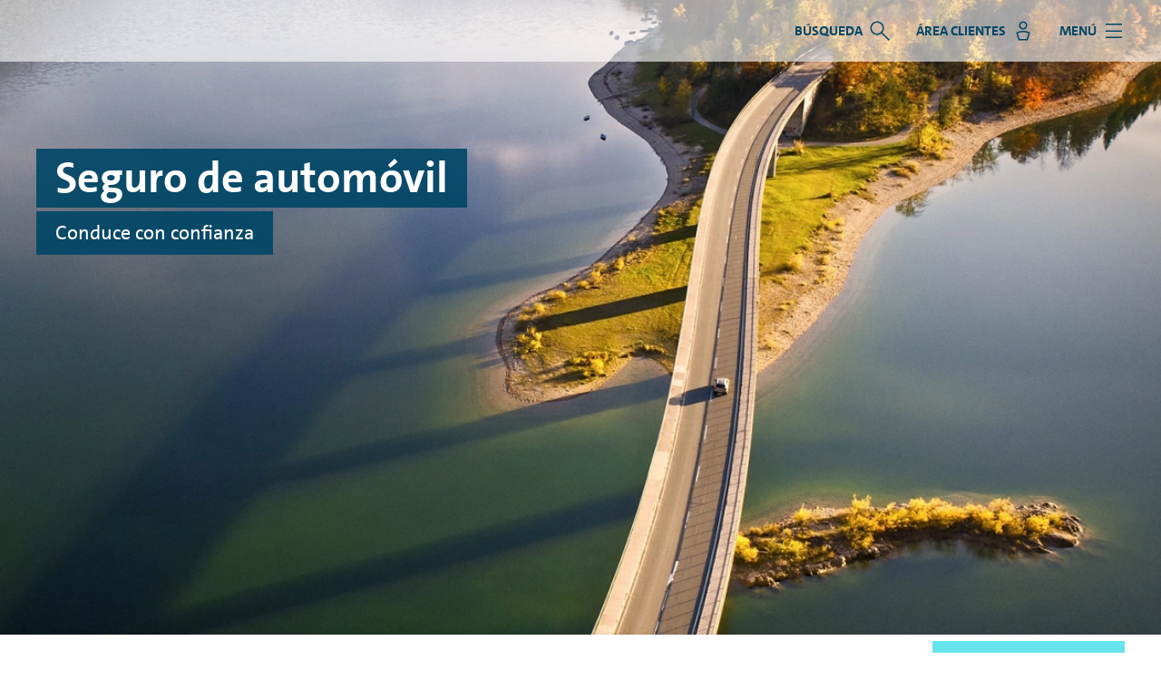

--- FILE ---
content_type: text/html;charset=utf-8
request_url: https://www.vwfs.es/mantenimiento-seguros/seguro-automovil.html
body_size: 12762
content:
<!DOCTYPE html>
<html lang="es" class="js-enable-3rd-party-float-grid">
<head>
    
    <!-- VWFS DMP - Blue Label Core - VERSION: 2026.115.1162719.0007326286 - LAST MODIFIED: 2026-01-15 -->






    
        
        
        
            <meta name="content-page-ref" content="TZzsClrkHm2KePTKngIfP9ucD6ESWR-g30rFW9NGxQ3ZTqwCmxc0MIEnmZ3ik9XnV6COsQS7bidV5r4afx31k5iiRijQme4Nlr1JPAzuzcxeaAZ1oMunYxIDEU5fQUfD0wqlJQdILb2lTTDSCnvLow"/>
<script defer="defer" type="text/javascript" src="/.rum/@adobe/helix-rum-js@%5E2/dist/rum-standalone.js"></script>
<script src="//assets.adobedtm.com/launch-EN297f6069de8b4a75961ef39a0fb96373.min.js" async></script>
        
        
    


<title>Contrata tu seguro de coche | VWFS</title>

<meta charset="utf-8"/>
<meta name="viewport" content="width=device-width, initial-scale=1.0"/>








  
    <link rel="preload" href="/etc.clientlibs/bluelabel/clientlibs/clientlib-site-bluelabel/resources/fonts/fonts/vwfs-sans-regular.woff2" as="font" type="font/woff2" crossorigin/>
  
  <meta name="aem-client-lib-path" content="clientlib-site-bluelabel"/>



  <link rel="preconnect" href="https://cc.cdn.civiccomputing.com"/>
  <link rel="dns-prefetch" href="https://cc.cdn.civiccomputing.com"/>

  <link rel="preconnect" href="https://apikeys.civiccomputing.com"/>
  <link rel="dns-prefetch" href="https://apikeys.civiccomputing.com"/>

  <link rel="preconnect" href="https://cdn.bronson.vwfs.io"/>
  <link rel="dns-prefetch" href="https://cdn.bronson.vwfs.io"/>




    

        
        

        
        

        <link imagesrcset="https://cms-assets.vwfs.com/is/image/vwfs/Seguro-de-Auto_GettyImages-1287347196?$s$&amp;fmt=webp&amp;fit=vfit,1&amp;resMode=sharp2&amp;v=1731241989677 350w, https://cms-assets.vwfs.com/is/image/vwfs/Seguro-de-Auto_GettyImages-1287347196?$m$&amp;fmt=webp&amp;fit=vfit,1&amp;resMode=sharp2&amp;v=1731241989677 520w, https://cms-assets.vwfs.com/is/image/vwfs/Seguro-de-Auto_GettyImages-1287347196?$l$&amp;fmt=webp&amp;fit=vfit,1&amp;resMode=sharp2&amp;v=1731241989677 1280w, https://cms-assets.vwfs.com/is/image/vwfs/Seguro-de-Auto_GettyImages-1287347196?$xl$&amp;fmt=webp&amp;fit=vfit,1&amp;resMode=sharp2&amp;v=1731241989677 1600w" as="image" href="https://cms-assets.vwfs.com/is/image/vwfs/Seguro-de-Auto_GettyImages-1287347196?$xl$&fmt=webp&fit=vfit,1&resMode=sharp2&v=1731241989677" rel="preload" imagesizes="100vw"/>
    











    <link rel="icon" type="image/svg+xml" href="/etc.clientlibs/bluelabel/clientlibs/clientlib-site-bluelabel/resources/favicon/favicon.svg"/>
    <link rel="manifest" crossorigin="use-credentials" href="/etc.clientlibs/bluelabel/clientlibs/clientlib-site-bluelabel/resources/favicon/site.webmanifest"/>
    <link rel="apple-touch-icon" sizes="180x180" href="/etc.clientlibs/bluelabel/clientlibs/clientlib-site-bluelabel/resources/favicon/apple-touch-icon.png?v=042"/>



    <link rel="alternate" hreflang="es" href="https://www.vwfs.es/mantenimiento-seguros/seguro-automovil.html"/>


<meta name="msapplication-config" content="/etc.clientlibs/bluelabel/clientlibs/clientlib-site-bluelabel/resources/favicon/browserconfig.xml"/>
<meta name="msapplication-TileColor" content="#004666"/>
<meta name="msapplication-TileImage" content="/etc.clientlibs/bluelabel/clientlibs/clientlib-site-bluelabel/resources/favicon/mstile-144x144.png?v=042"/>
<meta name="theme-color" content="#ffffff"/>

<meta name="description" content="¿Buscas un seguro de coche? Contrata las coberturas que necesitas para estar protegido, con reparaciones en Servicios Oficiales y recambios originales."/>
<meta property="og:site_name" content="Volkswagen Financial Services"/>

    <meta name="aem-api-url" content="https://api.prod.cms.vwfs.io"/>


<meta name="aem-client-lib-path" content="clientlib-site-bluelabel"/>

    <link rel="canonical" href="https://www.vwfs.es/mantenimiento-seguros/seguro-automovil.html"/>
    <script src="/etc.clientlibs/bluelabel/clientlibs/clientlib-canonical.5eec9bb52a5b6a44dd1f0a495c4a19fd.js"></script>







    <script src="/etc.clientlibs/bluelabel/clientlibs/clientlib-traci.eeeebe5c098a181e93e620411f0376f8.js"></script>








    <meta name="datalayer-language" content="es"/>
    <meta name="datalayer-countryCode" content="ES"/>
    <meta name="datalayer-siteSecondaryCategories" content="mantenimiento-seguros,seguro-automovil"/>
    <meta name="datalayer-sitePrimaryCategory" content="home"/>
    <meta name="datalayer-landingPageCorrespondingJourney"/>
    <meta name="datalayer-landingPageVariant"/>
    <meta name="datalayer-design" content="bluelabel"/>
    <meta name="datalayer-customBrand"/>
    <meta name="datalayer-version" content="2026.115.1162719.0007326286"/>
    <meta name="datalayer-releaseDate" content="2026-01-15"/>
    <meta name="datalayer-bundleName" content="VWFS DMP - Main Application - Core"/>
    <meta name="datalayer-staging" content="prod"/>

    
    <meta name="datalayer-pageType" content="NOTHING_SELECTED"/>
    <meta name="datalayer-pageTitle" content="Seguro de automóvil"/>
    <meta name="datalayer-mainPage" content="Product Page"/>
    <meta name="datalayer-contentCluster"/>
    <meta name="datalayer-businessCluster" content="Volkswagen Financial Services"/>
    <meta name="datalayer-navigationLevel1" content="Mantenimiento y seguros"/>
    <meta name="datalayer-navigationLevel2" content="Seguro de automóvil"/>
    <meta name="datalayer-navigationLevel3"/>

    
    <meta name="datalayer-contractProductName" content="Operate Lease"/>
    <meta name="datalayer-contractProductGroup" content="LEASING"/>
    <meta name="datalayer-contractContentCluster" content="AUTOMOTIVE"/>
    <meta name="datalayer-contractProductCluster" content="ABI"/>
    <meta name="datalayer-contractBrand" content="VWFS"/>

    
        <script src="/etc.clientlibs/bluelabel/clientlibs/clientlib-datalayer.4b7864f98fdef32fde4fa4782c4e664e.js"></script>

    





<meta name="google-site-verification" content="NhTMHZzafJsOliBCxR62LQ6OmbuXqErjJ58ksGysq-E"/>


    <meta name="adform-page-name" content="home|mantenimiento-seguros|seguro-automovil"/>









	<link rel="stylesheet" href="/etc.clientlibs/bluelabel/clientlibs/clientlib-vwfs-uix-base.32b28c3dbb37de9686604053944e4cb7.css" type="text/css">




    <link rel="stylesheet" href="/etc.clientlibs/bluelabel/clientlibs/clientlib-site-bluelabel.7531b757e31c07b4919e6ab9a22936de.css" type="text/css">






  


















<script type="application/ld+json">{"@context":"http://schema.org","@graph":[{"@type":"Organization","@id":"volkswagen-financial-services","name":"Volkswagen Financial Services","url":"https://www.vwfs.es/","logo":"https://www.vwfs.es/etc.clientlibs/bluelabel/clientlibs/clientlib-site-bluelabel/resources/img/logo/vwfs-default-logo_desktop.png"},{"@type":"WebSite","name":"Volkswagen Financial Services","url":"https://www.vwfs.es/"}]}</script>


</head>
<body>
<div class="o-root dmp-bluelabel" id="main">
    
<a href="#main-section" class="c-skip-link dmp-skip-link">
	Ir al contenido principal
</a>
<a href="#footer-section" class="c-skip-link dmp-skip-link">
	Ir al footer
</a>



<section id="js-notifications-group" class="c-notifications-group js-panelgroup" aria-label="Notificación">
    
    
    


    
    
</section>



<header class="c-header__wrapper ">
    <div class="c-header ">
        <div class="c-header__content-wrapper">
            <div class="c-header__logo">
                

    

    <a class="c-logo  " href="/">
        <img src="/etc.clientlibs/bluelabel/clientlibs/clientlib-site-bluelabel/resources/img/logo-small-screen.svg" alt="Volkswagen Financial Services logo" class="c-logo__image-small"/>
        <img src="/etc.clientlibs/bluelabel/clientlibs/clientlib-site-bluelabel/resources/img/logo.svg" alt="Volkswagen Financial Services logo" class="c-logo__image"/>
    </a>

    

    


            </div>
            
    

            <div class="c-header__nav">
                <div class="c-site-nav
                    c-site-nav--mega-menu c-site-nav--break@none
                    ">
                    
                    <div class="c-site-nav__panel ">
                        <nav class="c-site-nav__navs" aria-label="Navegación principal">

                            <ul class="c-site-nav__nav">
                                
                                <li class="c-site-nav__item c-site-nav__item--search js-dropdown">
                                    
<button class="c-site-nav__link js-dropdown__button js-search-btn" id="search-nav" aria-controls="search-nav-dropdown" aria-expanded="false">
    <span class="c-site-nav__link-label">Búsqueda</span>
    <i class="c-site-nav__link-icon" aria-hidden="true" role="img"></i>
</button>
<div class="c-site-nav-dropdown js-dropdown__panel is-collapsed" id="search-nav-dropdown" aria-labelledby="search-nav">
    <div class="c-site-nav-dropdown__list">
        <div class="c-site-nav-dropdown__search">
            <form id="search-block" action="/searchresult.html" method="get" data-tr-function="Search" class="c-site-nav-dropdown__search-form" aria-label="Search Form" role="search">
                <div class="c-form-field">
                    <label for="headersearch" class="c-form-field__label dmp-sr-visual">Búsqueda</label>
                    <div class="c-form-field__box">
                        <div class="c-input">
                            <input class="c-input__input js-search-input" id="headersearch" size="35" type="text" name="q" autocomplete="on" minlength="2" data-tr-component="Inputbox" data-tr-function="Text Input"/>
                            <button class="c-input__addon" type="submit" aria-label="Submit Search">
                                <i class="c-icon  c-icon--[semantic-search]" aria-hidden="true" role="img"></i>
                            </button>
                        </div>
                    </div>
                </div>
            </form>
        </div>
    </div>
</div>

                                </li>
                                
                                
                                
                                <li class="c-site-nav__item c-site-nav__item--user js-dropdown">
                                    



    <button class="c-site-nav__link js-dropdown__button" data-qe-id="c-id-login--link" href="#js-banking-menu" id="login-nav" type="button" aria-controls="login-nav-dropdown" aria-expanded="false">
        <span class="c-site-nav__link-label">Área clientes</span>
        <i class="c-site-nav__link-icon" aria-hidden="true" role="img"></i>
    </button>
    <nav id="login-nav-dropdown" aria-labelledby="login-nav" class="c-site-nav-dropdown js-dropdown__panel is-collapsed" data-qe-id="c-id-login--menu">
	<ul class="c-site-nav-dropdown__list">
		




    
    
    <li class="c-site-nav-dropdown__item vwfs-dmp-login-category"><span class=" c-site-nav-dropdown__title">Portales de <span lang="en">Renting</span>/Financiación</span>

</li>


    
    
    <li class="c-site-nav-dropdown__item vwfs-dmp-login-button">

    <a class="c-site-nav-dropdown__link " data-qe-id="c-id-login--desktop-link" aria-label="Volkswagen - La página se abre en una nueva ventana." target="_blank" href="https://vw.portal.fsonline.es/">
        Volkswagen
    </a>
    
    

</li>


    
    
    <li class="c-site-nav-dropdown__item vwfs-dmp-login-button">

    <a class="c-site-nav-dropdown__link " data-qe-id="c-id-login--desktop-link" aria-label="Audi - La página se abre en una nueva ventana." target="_blank" href="https://audi.portal.fsonline.es/">
        Audi
    </a>
    
    

</li>


    
    
    <li class="c-site-nav-dropdown__item vwfs-dmp-login-button">

    <a class="c-site-nav-dropdown__link " data-qe-id="c-id-login--desktop-link" aria-label="SEAT - La página se abre en una nueva ventana." target="_blank" href="https://seat.portal.fsonline.es/">
        SEAT
    </a>
    
    

</li>


    
    
    <li class="c-site-nav-dropdown__item vwfs-dmp-login-button">

    <a class="c-site-nav-dropdown__link " data-qe-id="c-id-login--desktop-link" aria-label="Škoda - La página se abre en una nueva ventana." target="_blank" href="https://skoda.portal.fsonline.es/">
        Škoda
    </a>
    
    

</li>


    
    
    <li class="c-site-nav-dropdown__item vwfs-dmp-login-button">

    <a class="c-site-nav-dropdown__link " data-qe-id="c-id-login--desktop-link" aria-label="CUPRA - La página se abre en una nueva ventana." target="_blank" href="https://cupra.portal.fsonline.es/">
        CUPRA
    </a>
    
    

</li>


    
    
    <li class="c-site-nav-dropdown__item vwfs-dmp-login-button">

    <a class="c-site-nav-dropdown__link " data-qe-id="c-id-login--desktop-link" aria-label="Multimarca - La página se abre en una nueva ventana." target="_blank" href="https://vwfs.portal.fsonline.es/">
        Multimarca
    </a>
    
    

</li>


    
    
    <li class="c-site-nav-dropdown__item vwfs-dmp-login-category"><span class=" c-site-nav-dropdown__title">Otros portales</span>

</li>


    
    
    <li class="c-site-nav-dropdown__item vwfs-dmp-login-button">

    <a class="c-site-nav-dropdown__link " data-qe-id="c-id-login--desktop-link" target="_self" href="/portales-tramites.html#portal_de_mantenimiento">
        Mantenimiento
    </a>
    
    

</li>


    
    
    <li class="c-site-nav-dropdown__item vwfs-dmp-login-button">

    <a class="c-site-nav-dropdown__link " data-qe-id="c-id-login--desktop-link" target="_self" href="/banca.html">
        Volkswagen Bank
    </a>
    
    

</li>


    
    
    <li class="c-site-nav-dropdown__item vwfs-dmp-login-category"><span class=" c-site-nav-dropdown__title">Resolvemos tus dudas</span>

</li>


    
    
    <li class="c-site-nav-dropdown__item vwfs-dmp-login-button">

    <a class="c-site-nav-dropdown__link " data-qe-id="c-id-login--desktop-link" target="_self" href="/atencion-cliente/preguntas-frecuentes.html">
        Preguntas frecuentes
    </a>
    
    

</li>



	</ul>
</nav>

    
    


                                </li>

                                
                                <li class="c-site-nav__item c-site-nav__item--menu">
                                    
<button aria-expanded="false" id="mega-menu-submenu" type="button" class="c-site-nav__link js-mega-menu-trigger" href="#js-mega-menu" aria-controls="js-mega-menu">
    <span class="c-site-nav__link-label">MENÚ</span>
    <i class="c-site-nav__link-icon" aria-hidden="true" role="img"></i>
</button>


                                </li>
                                
                                
                            </ul>
                            <ul class="c-site-nav__nav">
                                
                                
    
    
    


                                
                                
    


                                
                                
                                
                                
                            </ul>
                        </nav>
                    </div>
                </div>
            </div>
        </div>
        
        
            
<div class="o-page-wrap c-mega-menu__outer-wrap">
    <div id="js-mega-menu" class="js-mega-menu-wrap c-mega-menu__inner-wrap">
        <nav class="js-mega-menu c-mega-menu js-is-not-loaded  " aria-label="Menu principal">
            
            <ul class="c-mega-menu__list c-mega-menu__list--level-one u-mb">
                
                
    


                
                    
                        
                        <li>

                            
                                <button class="c-mega-menu__link c-mega-menu__link--level-one "><span class="c-mega-menu__link-text">Ofertas</span><span class="c-mega-menu__arrow"></span></button>
                                <ul class="c-mega-menu__list c-mega-menu__list--level-two ">
                                    <li>
                                        <a class="c-mega-menu__link c-mega-menu__link--level-two " data-tr-component="Link" href="/ofertas.html">Vista general</a>
                                    </li>
                                    <li>
                                        
                                    <button class="c-mega-menu__link c-mega-menu__link--level-two ">Ofertas Renting<span class="c-mega-menu__arrow"></span></button>
                                            <ul class="c-mega-menu__list c-mega-menu__list--level-three ">
                                                <li>
                                                    <a class="c-mega-menu__link c-mega-menu__link--level-three " data-tr-component="Link" href="/ofertas/renting.html">Todas las ofertas</a>
                                                </li>
                                                <li>
                                                    <a class="c-mega-menu__link c-mega-menu__link--level-three test3 " data-tr-component="Link" href="/ofertas/renting/cupra.html">CUPRA</a>
                                                </li>
                                            
                                                
                                                <li>
                                                    <a class="c-mega-menu__link c-mega-menu__link--level-three test3 " data-tr-component="Link" href="/ofertas/renting/audi.html">Audi</a>
                                                </li>
                                            
                                                
                                                <li>
                                                    <a class="c-mega-menu__link c-mega-menu__link--level-three test3 " data-tr-component="Link" href="/ofertas/renting/porsche.html">Porsche</a>
                                                </li>
                                            
                                                
                                                <li>
                                                    <a class="c-mega-menu__link c-mega-menu__link--level-three test3 " data-tr-component="Link" href="/ofertas/renting/seat.html">SEAT</a>
                                                </li>
                                            
                                                
                                                <li>
                                                    <a class="c-mega-menu__link c-mega-menu__link--level-three test3 " data-tr-component="Link" href="/ofertas/renting/skoda.html">Škoda</a>
                                                </li>
                                            
                                                
                                                <li>
                                                    <a class="c-mega-menu__link c-mega-menu__link--level-three test3 " data-tr-component="Link" href="/ofertas/renting/volkswagen.html">Volkswagen</a>
                                                </li>
                                            
                                                
                                                <li>
                                                    <a class="c-mega-menu__link c-mega-menu__link--level-three test3 " data-tr-component="Link" href="/ofertas/renting/volkswagen-vehiculos-comerciales.html">Volkswagen Vehículos Comerciales</a>
                                                </li>
                                            </ul>
                                        
                                        
                                    </li>
                                
                                    
                                    <li>
                                        
                                        
                                            <a class="c-mega-menu__link c-mega-menu__link--level-two " data-tr-component="Link" href="/ofertas/mantenimiento-seguros.html">Ofertas de mantenimiento y seguros</a>
                                        
                                    </li>
                                
                                    
                                    <li>
                                        
                                        
                                            <a class="c-mega-menu__link c-mega-menu__link--level-two " data-tr-component="Link" target="_self" href="/banca/deposito-vw-bank.html">Depósito VW Bank</a>
                                        
                                    </li>
                                </ul>
                            

                            
                        </li>
                    
                        
                        <li>

                            
                                <button class="c-mega-menu__link c-mega-menu__link--level-one "><span class="c-mega-menu__link-text">Nuestros productos</span><span class="c-mega-menu__arrow"></span></button>
                                <ul class="c-mega-menu__list c-mega-menu__list--level-two ">
                                    <li>
                                        <a class="c-mega-menu__link c-mega-menu__link--level-two " data-tr-component="Link" href="/nuestros-productos.html">Vista general</a>
                                    </li>
                                    <li>
                                        
                                        
                                            <a class="c-mega-menu__link c-mega-menu__link--level-two " data-tr-component="Link" href="/nuestros-productos/renting.html">Renting</a>
                                        
                                    </li>
                                
                                    
                                    <li>
                                        
                                        
                                            <a class="c-mega-menu__link c-mega-menu__link--level-two " data-tr-component="Link" href="/nuestros-productos/compra-flexible.html">Compra Flexible</a>
                                        
                                    </li>
                                
                                    
                                    <li>
                                        
                                        
                                            <a class="c-mega-menu__link c-mega-menu__link--level-two " data-tr-component="Link" href="/nuestros-productos/financiacion-estandar.html">Financiación Estándar</a>
                                        
                                    </li>
                                
                                    
                                    <li>
                                        
                                        
                                            <a class="c-mega-menu__link c-mega-menu__link--level-two " data-tr-component="Link" href="/nuestros-productos/rent-a-car.html">Rent-a-Car </a>
                                        
                                    </li>
                                
                                    
                                    <li>
                                        
                                        
                                            <a class="c-mega-menu__link c-mega-menu__link--level-two " data-tr-component="Link" href="/nuestros-productos/vehiculos-ocasion.html">Vehículos de ocasión</a>
                                        
                                    </li>
                                
                                    
                                    <li>
                                        
                                        
                                            <a class="c-mega-menu__link c-mega-menu__link--level-two " data-tr-component="Link" href="/nuestros-productos/renting-flexible-empresas.html">Renting Flexible para empresas</a>
                                        
                                    </li>
                                
                                    
                                    <li>
                                        
                                        
                                            <a class="c-mega-menu__link c-mega-menu__link--level-two " data-tr-component="Link" href="/nuestros-productos/leasing-empresas.html"> Leasing para empresas</a>
                                        
                                    </li>
                                </ul>
                            

                            
                        </li>
                    
                        
                        <li>

                            
                                <button class="c-mega-menu__link c-mega-menu__link--level-one "><span class="c-mega-menu__link-text">Movilidad eléctrica</span><span class="c-mega-menu__arrow"></span></button>
                                <ul class="c-mega-menu__list c-mega-menu__list--level-two ">
                                    <li>
                                        <a class="c-mega-menu__link c-mega-menu__link--level-two " data-tr-component="Link" href="/movilidad-electrica.html">Vista general</a>
                                    </li>
                                    <li>
                                        
                                        
                                            <a class="c-mega-menu__link c-mega-menu__link--level-two " data-tr-component="Link" href="/movilidad-electrica/ayudas-coche-electrico.html">Ayudas para coches eléctricos</a>
                                        
                                    </li>
                                
                                    
                                    <li>
                                        
                                        
                                            <a class="c-mega-menu__link c-mega-menu__link--level-two " data-tr-component="Link" aria-label="La página se abre en una nueva ventana." target="_blank" href="https://chargeandfuel.vwfs.com/es.html">LogPay y Charge&amp;Fuel Card</a>
                                        
                                    </li>
                                </ul>
                            

                            
                        </li>
                    
                        
                        <li>

                            
                                <button class="c-mega-menu__link c-mega-menu__link--level-one "><span class="c-mega-menu__link-text">Mantenimiento y seguros</span><span class="c-mega-menu__arrow"></span></button>
                                <ul class="c-mega-menu__list c-mega-menu__list--level-two ">
                                    <li>
                                        <a class="c-mega-menu__link c-mega-menu__link--level-two " data-tr-component="Link" href="/mantenimiento-seguros.html">Vista general</a>
                                    </li>
                                    <li>
                                        
                                        
                                            <a class="c-mega-menu__link c-mega-menu__link--level-two " data-tr-component="Link" href="/mantenimiento-seguros/long-drive-service.html">Long Drive Service</a>
                                        
                                    </li>
                                
                                    
                                    <li>
                                        
                                        
                                            <a class="c-mega-menu__link c-mega-menu__link--level-two " data-tr-component="Link" href="/mantenimiento-seguros/seguro-automovil.html">Seguro de automóvil</a>
                                        
                                    </li>
                                
                                    
                                    <li>
                                        
                                        
                                            <a class="c-mega-menu__link c-mega-menu__link--level-two " data-tr-component="Link" href="/mantenimiento-seguros/seguro-garantia.html">Seguro de garantía</a>
                                        
                                    </li>
                                
                                    
                                    <li>
                                        
                                        
                                            <a class="c-mega-menu__link c-mega-menu__link--level-two " data-tr-component="Link" href="/mantenimiento-seguros/otros-seguros.html">Otros tipos de seguros</a>
                                        
                                    </li>
                                </ul>
                            

                            
                        </li>
                    
                        
                        <li>

                            
                                <button class="c-mega-menu__link c-mega-menu__link--level-one "><span class="c-mega-menu__link-text">Empresas</span><span class="c-mega-menu__arrow"></span></button>
                                <ul class="c-mega-menu__list c-mega-menu__list--level-two ">
                                    <li>
                                        <a class="c-mega-menu__link c-mega-menu__link--level-two " data-tr-component="Link" href="/empresas.html">Vista general</a>
                                    </li>
                                    <li>
                                        
                                        
                                            <a class="c-mega-menu__link c-mega-menu__link--level-two " data-tr-component="Link" href="/empresas/servicios-para-empresas.html">Servicios para empresas</a>
                                        
                                    </li>
                                
                                    
                                    <li>
                                        
                                        
                                            <a class="c-mega-menu__link c-mega-menu__link--level-two " data-tr-component="Link" href="/empresas/por-que-vwfs.html">Por qué VWFS</a>
                                        
                                    </li>
                                
                                    
                                    <li>
                                        
                                        
                                            <a class="c-mega-menu__link c-mega-menu__link--level-two " data-tr-component="Link" href="/empresas/consultoria-personalizada.html">Consultoría personalizada</a>
                                        
                                    </li>
                                </ul>
                            

                            
                        </li>
                    
                        
                        <li>

                            

                            
                                <a class="c-mega-menu__link c-mega-menu__link--level-one " data-tr-component="Link" href="/banca.html">Volkswagen Bank </a>
                            
                        </li>
                    
                        
                        <li>

                            

                            
                                <a class="c-mega-menu__link c-mega-menu__link--level-one " data-tr-component="Link" href="/nuestras-marcas.html">Nuestras marcas</a>
                            
                        </li>
                    
                        
                        <li>

                            
                                <button class="c-mega-menu__link c-mega-menu__link--level-one "><span class="c-mega-menu__link-text">Atención al cliente</span><span class="c-mega-menu__arrow"></span></button>
                                <ul class="c-mega-menu__list c-mega-menu__list--level-two ">
                                    <li>
                                        <a class="c-mega-menu__link c-mega-menu__link--level-two " data-tr-component="Link" href="/atencion-cliente.html">Vista general</a>
                                    </li>
                                    <li>
                                        
                                        
                                            <a class="c-mega-menu__link c-mega-menu__link--level-two " data-tr-component="Link" href="/atencion-cliente/preguntas-frecuentes.html">Preguntas frecuentes</a>
                                        
                                    </li>
                                
                                    
                                    <li>
                                        
                                        
                                            <a class="c-mega-menu__link c-mega-menu__link--level-two " data-tr-component="Link" href="/atencion-cliente/contactos.html">Contactos</a>
                                        
                                    </li>
                                
                                    
                                    <li>
                                        
                                        
                                            <a class="c-mega-menu__link c-mega-menu__link--level-two " data-tr-component="Link" target="_self" href="/contenido-interes.html">Contenido de interés</a>
                                        
                                    </li>
                                
                                    
                                    <li>
                                        
                                        
                                            <a class="c-mega-menu__link c-mega-menu__link--level-two " data-tr-component="Link" target="_self" href="/portales-tramites.html">Portales y trámites</a>
                                        
                                    </li>
                                </ul>
                            

                            
                        </li>
                    
                        
                        <li>

                            
                                <button class="c-mega-menu__link c-mega-menu__link--level-one "><span class="c-mega-menu__link-text">Vida en VWFS</span><span class="c-mega-menu__arrow"></span></button>
                                <ul class="c-mega-menu__list c-mega-menu__list--level-two ">
                                    <li>
                                        <a class="c-mega-menu__link c-mega-menu__link--level-two " data-tr-component="Link" href="/vida-vwfs.html">Vista general</a>
                                    </li>
                                    <li>
                                        
                                        
                                            <a class="c-mega-menu__link c-mega-menu__link--level-two " data-tr-component="Link" href="/vida-vwfs/atributos.html">Así somos</a>
                                        
                                    </li>
                                
                                    
                                    <li>
                                        
                                        
                                            <a class="c-mega-menu__link c-mega-menu__link--level-two " data-tr-component="Link" href="/vida-vwfs/beneficios.html">Beneficios</a>
                                        
                                    </li>
                                
                                    
                                    <li>
                                        
                                        
                                            <a class="c-mega-menu__link c-mega-menu__link--level-two " data-tr-component="Link" href="/vida-vwfs/programas-work-life.html">Programas Work&amp;Life</a>
                                        
                                    </li>
                                
                                    
                                    <li>
                                        
                                        
                                            <a class="c-mega-menu__link c-mega-menu__link--level-two " data-tr-component="Link" href="/vida-vwfs/unete.html">Únete a nuestro equipo</a>
                                        
                                    </li>
                                </ul>
                            

                            
                        </li>
                    
                
            </ul>
            
            
            
            


<ul class="c-mega-menu__list c-mega-menu__list--level-one">
    




    
    
    <li class="supportlink">

    
    
        <a class="c-mega-menu__link c-mega-menu__link--level-one" data-tr-component="Link" target="_self" href="https://www.volkswagenbank.es/BEWeb/1480/1480/general_pago_mcdExt.action">
        <span class="o-media o-media--small o-media--middle">
            <span class="o-media__img">
                <i class="c-mega-menu__icon c-icon c-icon--[gear] c-icon--small" role="img"></i>
            </span>
            <span class="o-media__body">
                Pago de cuotas

                
            </span>
        </span>
        </a>
    

    



</li>


    
    
    <li class="supportlink">

    
    
        <a class="c-mega-menu__link c-mega-menu__link--level-one" data-tr-component="Link" target="_self" href="/atencion-cliente/preguntas-frecuentes.html">
        <span class="o-media o-media--small o-media--middle">
            <span class="o-media__img">
                <i class="c-mega-menu__icon c-icon c-icon--[semantic-contact] c-icon--small" role="img"></i>
            </span>
            <span class="o-media__body">
                Preguntas frecuentes

                
            </span>
        </span>
        </a>
    

    



</li>


    
    
    <li class="supportlink">

    
    
        <a class="c-mega-menu__link c-mega-menu__link--level-one" data-tr-component="Link" target="_self" href="/portales-tramites.html">
        <span class="o-media o-media--small o-media--middle">
            <span class="o-media__img">
                <i class="c-mega-menu__icon c-icon c-icon--[user] c-icon--small" role="img"></i>
            </span>
            <span class="o-media__body">
                Portales y trámites

                
            </span>
        </span>
        </a>
    

    



</li>


    
    
    <li class="supportlink">

    
    
        <a class="c-mega-menu__link c-mega-menu__link--level-one" data-tr-component="Link" target="_self" href="/vida-vwfs/unete.html">
        <span class="o-media o-media--small o-media--middle">
            <span class="o-media__img">
                <i class="c-mega-menu__icon c-icon c-icon--[magazine] c-icon--small" role="img"></i>
            </span>
            <span class="o-media__body">
                Únete a nuestro equipo

                
            </span>
        </span>
        </a>
    

    



</li>



</ul>

        </nav>
    </div>
</div>

        
        
        
        
        
        
    </div>
</header>

<main class="o-main" id="main-section">
    

    














<div class="c-hero-teaser 
            
			c-hero-teaser--center-center
			
			
			
            ">

    
    
    
        <picture>
            
            
            
            
            
            
            <img alt="Vista aérea de un coche del Grupo Volkswagen cruzando un puente al atardecer" class="c-hero-teaser__image " height="1500" loading="eager" sizes="100vw" src="https://cms-assets.vwfs.com/is/image/vwfs/Seguro-de-Auto_GettyImages-1287347196?$xl$&fmt=webp&fit=vfit,1&resMode=sharp2&v=1731241989677" srcset="https://cms-assets.vwfs.com/is/image/vwfs/Seguro-de-Auto_GettyImages-1287347196?$s$&amp;fmt=webp&amp;fit=vfit,1&amp;resMode=sharp2&amp;v=1731241989677 350w, https://cms-assets.vwfs.com/is/image/vwfs/Seguro-de-Auto_GettyImages-1287347196?$m$&amp;fmt=webp&amp;fit=vfit,1&amp;resMode=sharp2&amp;v=1731241989677 520w, https://cms-assets.vwfs.com/is/image/vwfs/Seguro-de-Auto_GettyImages-1287347196?$l$&amp;fmt=webp&amp;fit=vfit,1&amp;resMode=sharp2&amp;v=1731241989677 1280w, https://cms-assets.vwfs.com/is/image/vwfs/Seguro-de-Auto_GettyImages-1287347196?$xl$&amp;fmt=webp&amp;fit=vfit,1&amp;resMode=sharp2&amp;v=1731241989677 1600w" type="image/webp" width="3000"/>
        </picture>
    

    
    
    
    
    
    
    
    <div id="js-hero-teaser-content" class="c-hero-teaser__content">
        <div class="c-hero-teaser__content-inner">
            <header class="c-hero-teaser__heading">
                
                
                <div class="c-hero-teaser__title ">
                    <h1 class="manual-hyphens">
                        
                            <span class="c-hero-teaser__title-row">Seguro de automóvil</span>
                        
                        
                        
                    </h1>
                </div>
                <div class="c-hero-teaser__subtitle ">
                    
                        <p>Conduce con confianza</p>
                    
                    
                </div>
            </header>
            
            
        </div>
    </div>
</div>




    


<div data-theme="alternative">
    
</div>

    
    




<nav class="c-section-nav  js-section-nav js-scroll-observer" data-scroll-observer-target="#section-nav-sections" data-scroll-observer-root-margin="0px 0px -100%">
    <div class="c-section-nav__header">
        <button class="c-section-nav__section-label js-section-nav__section-label " type="button" aria-expanded="false" aria-controls="section-nav-container">
            
                <span class="c-section-nav__section-label__text js-section-nav__section-label__text">Modalidades</span>
            
                
            
                
            
                
            
        </button>
        
    </div>
    <nav class="c-section-nav__container js-section-nav__container" id="section-nav-container" aria-label="Table of contents">
        <div class="c-section-nav__scroll js-section-nav__scroll">
            <button class="c-section-nav__scroll-button c-section-nav__scroll-button--prev js-section-nav__scroll-button--prev" type="button" tabindex="-1" aria-label="Scroll to the left">
            </button>
            <ul class="c-section-nav__list js-section-nav__list js-scroll-observer" data-scroll-observer-target=".js-section-nav__section" data-scroll-observer-root-margin="-49% 0px -50%" data-scroll-observer-track-multiple="true">
                <li class="c-section-nav__item" data-show-logic-parent="false">
                    <a class="c-section-nav__link  js-section-nav__link" href="#modalidades" data-text="Modalidades">
                        Modalidades
                    </a>
                    
                </li>
            
                <li class="c-section-nav__item" data-show-logic-parent="false">
                    <a class="c-section-nav__link  js-section-nav__link" href="#coberturas" data-text="Coberturas">
                        Coberturas
                    </a>
                    
                </li>
            
                <li class="c-section-nav__item" data-show-logic-parent="false">
                    <a class="c-section-nav__link  js-section-nav__link" href="#ventajas" data-text="Ventajas">
                        Ventajas
                    </a>
                    
                </li>
            
                <li class="c-section-nav__item" data-show-logic-parent="false">
                    <a class="c-section-nav__link  js-section-nav__link" href="#preguntas_frecuentes" data-text="Preguntas  frecuentes">
                        Preguntas  frecuentes
                    </a>
                    
                </li>
            </ul>
            
            <button class="c-section-nav__scroll-button c-section-nav__scroll-button--next js-section-nav__scroll-button--next" type="button" tabindex="-1" aria-label="Scroll to the right">
            </button>
        </div>
        <div class="c-section-nav__btn">
            


    

    <a class="c-btn " data-tr-component="Link" target="_self" href="/mantenimiento-seguros/seguro-automovil/mas-informacion.html">
        <span class="c-btn__text">Solicita información</span>
    </a>
    




        </div>
    </nav>
</nav>

    <div id="section-nav-sections">
        




    
    
    <div class="section">





<section class="o-content-section c-section-nav__section js-section-nav__section" id="modalidades">
	<div class="o-page-wrap 
         
         ">
		


		<header class="c-section-heading  c-section-heading--center c-section-heading--primary ">
			
			
			
			
			

				
				<h2 class="c-section-heading__title  u-h1 ">
					<span class="c-section-heading__title-text ">
    Conoce los tipos de seguros de coche de VWFS





</span>
					
				</h2>
				
				
			

			<div class="c-section-heading__subtitle ">
				<p>En el mercado existen multitud de ofertas y es fundamental que tengas en cuenta qué tipo de seguro de coche te conviene para sentirte protegido. En Volkswagen Financial Services encontrarás las coberturas que necesitas y, además, no tendrás que preocuparte por nada, porque las reparaciones de tu vehículo se realizarán según los estándares de marca, en nuestros Servicios Oficiales y con recambios originales.</p>
<p> </p>




			</div>
		</header>
	</div>

	




    
    
    <div class="o-component-wrapper">




    <div class="o-page-wrap ">
        
        

        
        
            <div class="c-media-teaser   " role="group" aria-label="¿Qué modalidad eliges?">
                <div class="c-media-teaser__media">
                    
    
    
    
        
        
				
				
    
        <picture>
            
            
            
            
            
            
            <img alt="Una chica apoyada en un coche consultando sobre seguro de automóvil en una tablet" class="c-media-teaser__image dmp-auto-height lazyload" height="1066" loading="lazy" sizes="(max-width: 370px) 350px, (max-width: 560px) 520px, (max-width: 720px) 1280px, (max-width: 985px) 350px, 960px" src="https://cms-assets.vwfs.com/is/image/vwfs/Seguro-de-Auto_GettyImages-647333559?$xl$&fmt=webp&fit=vfit,1&resMode=sharp2&v=1731241979667" srcset="https://cms-assets.vwfs.com/is/image/vwfs/Seguro-de-Auto_GettyImages-647333559?$s$&amp;fmt=webp&amp;fit=vfit,1&amp;resMode=sharp2&amp;v=1731241979667 350w, https://cms-assets.vwfs.com/is/image/vwfs/Seguro-de-Auto_GettyImages-647333559?$m$&amp;fmt=webp&amp;fit=vfit,1&amp;resMode=sharp2&amp;v=1731241979667 520w, https://cms-assets.vwfs.com/is/image/vwfs/Seguro-de-Auto_GettyImages-647333559?$l$&amp;fmt=webp&amp;fit=vfit,1&amp;resMode=sharp2&amp;v=1731241979667 1280w, https://cms-assets.vwfs.com/is/image/vwfs/Seguro-de-Auto_GettyImages-647333559?$xl$&amp;fmt=webp&amp;fit=vfit,1&amp;resMode=sharp2&amp;v=1731241979667 1600w" style="width:100%;" type="image/webp" width="1600"/>
        </picture>
    

        
    


                    
                </div>
                <div class="c-media-teaser__caption">
                    
                    
                    
                    
                    
                    
                    
                    
                        <h3 class="c-media-teaser__title ">
                            <span>
    ¿Qué modalidad eliges?





</span>
                            
                        </h3>
                        
                        
                    

                    <div class="c-media-teaser__body">
                        <div class="c-list-nested-counter">
    <ul class="c-ul"><li><strong>Todo riesgo con franquicia: </strong>Cubre los daños a terceros y en caso de daños propios abonas como máximo la cantidad que corresponde a la franquicia contratada (600 euros) con reducción del 50% de la franquicia en caso de reparación en taller oficial.</li><li><strong>Todo riesgo sin franquicia: </strong>Además de los daños a terceros, cubre la totalidad de los daños propios. </li></ul>
    
</div>
                    </div>
                    <div class="c-media-teaser__footer">
                        




    
    
    <div class="button u-mt-small">





    <a class="c-btn  c-media-teaser__link" data-tr-component="Link" target="_self" href="/mantenimiento-seguros/seguro-automovil/mas-informacion.html">
        <span class="c-btn__text">Solicita información</span>
    </a>
    

</div>



                    </div>
                </div>
            </div>
        
    </div>

</div>




</section>



</div>


    
    
    <div class="section">





<section class="o-content-section c-section-nav__section js-section-nav__section" id="coberturas">
	<div class="o-page-wrap 
         
         ">
		


		<header class="c-section-heading  c-section-heading--center c-section-heading--primary ">
			
			
			
			
			

				
				<h2 class="c-section-heading__title   ">
					<span class="c-section-heading__title-text ">
    ¿Que coberturas incluye el seguro a todo riesgo que te ofrecemos?





</span>
					
				</h2>
				
				
			

			<div class="c-section-heading__subtitle ">
				<p>Entender las coberturas de los diferentes seguros de coche es determinante para tomar la mejor decisión. En Volkswagen Financial Services, ofrecemos seguros que incluyen coberturas específicas para cada situación:</p>




			</div>
		</header>
	</div>

	




    
    
    <div class="o-component-wrapper">




<div class="o-page-wrap  o-page-wrap--small">
	
    
    


	<div class="o-layout col-two">
		
		<div class="o-layout__item u-1/1@xs u-1/2"><article class="c-item-teaser  c-item-teaser--inline">

    

    <i class="c-item-teaser__icon  c-icon  c-icon c-icon--[hands-heart]" aria-hidden="true"></i>
    <div class="c-item-teaser__body">
        
        <h5 class="c-item-teaser__title manual-hyphens ">
            Responsabilidad civil obligatoria
        </h5>
        
        
        
        
        <p class="c-item-teaser__text">
            Esta cobertura es la base de cualquier seguro y es obligatoria en España. Protege ante daños a terceros en caso de accidente.
        </p>
        
        
        <div class="c-item-teaser__link">
            




    
    


    
    
    
    
        
    

    


        </div>

    </div>
</article>
</div>
<div class="o-layout__item u-1/1@xs u-1/2"><article class="c-item-teaser  c-item-teaser--inline">

    

    <i class="c-item-teaser__icon  c-icon  c-icon c-icon--[car-lightning-circle-eurosign]" aria-hidden="true"></i>
    <div class="c-item-teaser__body">
        
        <h5 class="c-item-teaser__title manual-hyphens ">
            Daños propios
        </h5>
        
        
        
        
        <p class="c-item-teaser__text">
            Una cobertura esencial en seguros a todo riesgo, que cubre los daños causados a tu propio vehículo en caso de accidente.
        </p>
        
        
        <div class="c-item-teaser__link">
            




    
    


    
    
    
    
        
    

    


        </div>

    </div>
</article>
</div>
<div class="o-layout__item u-1/1@xs u-1/2"><article class="c-item-teaser  c-item-teaser--inline">

    

    <i class="c-item-teaser__icon  c-icon  c-icon c-icon--[workshop]" aria-hidden="true"></i>
    <div class="c-item-teaser__body">
        
        <h5 class="c-item-teaser__title manual-hyphens ">
            Asistencia en carretera:
        </h5>
        
        
        
        
        <p class="c-item-teaser__text">
            Con esta cobertura, tendrás apoyo en caso de emergencias o averías en cualquier momento del día y en cualquier lugar.
        </p>
        
        
        <div class="c-item-teaser__link">
            




    
    


    
    
    
    
        
    

    


        </div>

    </div>
</article>
</div>
<div class="o-layout__item u-1/1@xs u-1/2"><article class="c-item-teaser  c-item-teaser--inline">

    

    <i class="c-item-teaser__icon  c-icon  c-icon c-icon--[shield-car]" aria-hidden="true"></i>
    <div class="c-item-teaser__body">
        
        <h5 class="c-item-teaser__title manual-hyphens ">
            Cobertura por robo e incendio
        </h5>
        
        
        
        
        <p class="c-item-teaser__text">
            Protege tu vehículo contra robo o incendio, una opción ideal si buscas una seguridad adicional para situaciones imprevistas.
        </p>
        
        
        <div class="c-item-teaser__link">
            




    
    


    
    
    
    
        
    

    


        </div>

    </div>
</article>
</div>
<div class="o-layout__item u-1/1@xs u-1/2"><article class="c-item-teaser  c-item-teaser--inline">

    

    <i class="c-item-teaser__icon  c-icon  c-icon c-icon--[car-door]" aria-hidden="true"></i>
    <div class="c-item-teaser__body">
        
        <h5 class="c-item-teaser__title manual-hyphens ">
            Rotura de cristales
        </h5>
        
        
        
        
        <p class="c-item-teaser__text">
            La compañía garantiza la reposición o reparación, y los gastos de colocación, según su precio en el mercado e incluidos sus correspondientes accesorios*.
        </p>
        
        
        <div class="c-item-teaser__link">
            




    
    


    
    
    
    
        
    

    


        </div>

    </div>
</article>
</div>
<div class="o-layout__item u-1/1@xs u-1/2"><article class="c-item-teaser  c-item-teaser--inline">

    

    <i class="c-item-teaser__icon  c-icon  c-icon c-icon--[cloud-lightning]" aria-hidden="true"></i>
    <div class="c-item-teaser__body">
        
        <h5 class="c-item-teaser__title manual-hyphens ">
            Fenómenos atmosféricos
        </h5>
        
        
        
        
        <p class="c-item-teaser__text">
            Incluye, entre otras, caída de pedrisco, inundaciones, atropello de especies cinegéticas y animales domésticos.
        </p>
        
        
        <div class="c-item-teaser__link">
            




    
    


    
    
    
    
        
    

    


        </div>

    </div>
</article>
</div>

	</div>

	<div class="u-mt">
		<div class="c-list-nested-counter">
    
    
</div>
	</div>

	
    
        
    

</div>
</div>




</section>



</div>


    
    
    <div class="section">





<section class="o-content-section c-section-nav__section " id="calcula_tu_cuota">
	

	




    
    
    <div class="o-component-wrapper">





    <header class="u-text-center u-mb o-page-wrap o-page-wrap--small">
        
        
        
        
        
        
        
        <h2 class="c-section-heading__title u-h2 ">
            <span class="c-section-heading__title-text ">
    Calcula tu cuota y contrata tu seguro de coche <span lang="en">online</span>





</span>
            
        </h2>
        
        

    </header>
    <div class="o-page-wrap o-page-wrap--small">
        
        <div class="c-list-nested-counter">
    
    
</div>
    </div>

</div>


    
    
    <div class="cards o-component-wrapper">

<div class="o-page-wrap ">
    
    
    
    


    

    <div class="o-layout o-layout--equal-height o-layout--inline-center" data-slider-flickity='{ "groupCells": true }'>
        
            




<div class="o-layout__item u-1/4 u-1/1@s u-1/2@m u-1/3@l">
    
        <div class="c-card" role="group">
            
            
    
    
        <div class="c-card__image">
            
            
        	
    
        <picture>
            
            
            
            
            
            
            <img alt="Logo Volkswagen Longdrive" class="dmp-auto-height lazyload" height="800" loading="lazy" sizes="(max-width: 560px) 520px, (max-width: 720px) 1280px, 350px" src="https://cms-assets.vwfs.com/is/image/vwfs/VWlongDrive-Mantenimiento-Seguros?$xl$&fmt=webp&fit=vfit,1&resMode=sharp2&v=1731241472818" srcset="https://cms-assets.vwfs.com/is/image/vwfs/VWlongDrive-Mantenimiento-Seguros?$s$&amp;fmt=webp&amp;fit=vfit,1&amp;resMode=sharp2&amp;v=1731241472818 350w, https://cms-assets.vwfs.com/is/image/vwfs/VWlongDrive-Mantenimiento-Seguros?$m$&amp;fmt=webp&amp;fit=vfit,1&amp;resMode=sharp2&amp;v=1731241472818 520w, https://cms-assets.vwfs.com/is/image/vwfs/VWlongDrive-Mantenimiento-Seguros?$l$&amp;fmt=webp&amp;fit=vfit,1&amp;resMode=sharp2&amp;v=1731241472818 1280w, https://cms-assets.vwfs.com/is/image/vwfs/VWlongDrive-Mantenimiento-Seguros?$xl$&amp;fmt=webp&amp;fit=vfit,1&amp;resMode=sharp2&amp;v=1731241472818 1600w" style="width:100%;" type="image/webp" width="1600"/>
        </picture>
    

        		
        </div>
    


            
            <header class="c-card__header">
                
                <h4 class="c-card__title  " style="color: #004666 !important">
                    
                </h4>
                
                
                
            </header>
            
            
            




<footer class="c-card__footer">
    <a data-tr-component="link" class="c-btn  c-btn--link  c-btn--small " data-href="https://vwlongdrive.cotizadoronline.vwfses.com/?traci_s=SI:VW:ORG:Brand:Website:2022-01:vwld_standard&amp;traci_ie=www.volkswagen.es/es/clientes/longdrive.html/:Content:Button::vwld_standard#/products/insurance" aria-label=" - La página se abre en una nueva ventana." target="_blank" href="https://vwlongdrive.cotizadoronline.vwfses.com/?traci_s=SI:VW:ORG:Brand:Website:2022-01:vwld_standard&amp;traci_ie=www.volkswagen.es/es/clientes/longdrive.html/:Content:Button::vwld_standard#/products/insurance">
            <span class="c-btn__text" style="color: #004666 !important">
				Contrata Volkswagen LongDrive</span>
		<i class="c-btn__icon c-icon  c-icon--[semantic-forward]" aria-hidden="true" role="img"></i>
    </a>
    
</footer>

        </div>
    
</div>





<div class="o-layout__item u-1/4 u-1/1@s u-1/2@m u-1/3@l">
    
        <div class="c-card" role="group">
            
            
    
    
        <div class="c-card__image">
            
            
        	
    
        <picture>
            
            
            
            
            
            
            <img alt="Logo ŠKODA LongDrive" class="dmp-auto-height lazyload" height="800" loading="lazy" sizes="(max-width: 560px) 520px, (max-width: 720px) 1280px, 350px" src="https://cms-assets.vwfs.com/is/image/vwfs/VWFS_Card_Skoda_Longdrive_1600x800?$xl$&fmt=webp&fit=vfit,1&resMode=sharp2&v=1731242034500" srcset="https://cms-assets.vwfs.com/is/image/vwfs/VWFS_Card_Skoda_Longdrive_1600x800?$s$&amp;fmt=webp&amp;fit=vfit,1&amp;resMode=sharp2&amp;v=1731242034500 350w, https://cms-assets.vwfs.com/is/image/vwfs/VWFS_Card_Skoda_Longdrive_1600x800?$m$&amp;fmt=webp&amp;fit=vfit,1&amp;resMode=sharp2&amp;v=1731242034500 520w, https://cms-assets.vwfs.com/is/image/vwfs/VWFS_Card_Skoda_Longdrive_1600x800?$l$&amp;fmt=webp&amp;fit=vfit,1&amp;resMode=sharp2&amp;v=1731242034500 1280w, https://cms-assets.vwfs.com/is/image/vwfs/VWFS_Card_Skoda_Longdrive_1600x800?$xl$&amp;fmt=webp&amp;fit=vfit,1&amp;resMode=sharp2&amp;v=1731242034500 1600w" style="width:100%;" type="image/webp" width="1600"/>
        </picture>
    

        		
        </div>
    


            
            <header class="c-card__header">
                
                <h4 class="c-card__title  " style="color: #004666 !important">
                    
                </h4>
                
                
                
            </header>
            
            
            




<footer class="c-card__footer">
    <a data-tr-component="link" class="c-btn  c-btn--link  c-btn--small " data-href="https://skodalongdrive.cotizadoronline.vwfses.com/#/products/insurance" aria-label=" - La página se abre en una nueva ventana." target="_blank" href="https://skodalongdrive.cotizadoronline.vwfses.com/#/products/insurance">
            <span class="c-btn__text" style="color: #004666 !important">
				Contrata Škoda LongDrive</span>
		<i class="c-btn__icon c-icon  c-icon--[semantic-forward]" aria-hidden="true" role="img"></i>
    </a>
    
</footer>

        </div>
    
</div>





<div class="o-layout__item u-1/4 u-1/1@s u-1/2@m u-1/3@l">
    
        <div class="c-card" role="group">
            
            
    
    
        <div class="c-card__image">
            
            
        	
    
        <picture>
            
            
            
            
            
            
            <img alt="Logo Audi fulldrive" class="dmp-auto-height lazyload" height="800" loading="lazy" sizes="(max-width: 560px) 520px, (max-width: 720px) 1280px, 350px" src="https://cms-assets.vwfs.com/is/image/vwfs/Audifulldrive-Mantenimiento-Seguros?$xl$&fmt=webp&fit=vfit,1&resMode=sharp2&v=1731241472699" srcset="https://cms-assets.vwfs.com/is/image/vwfs/Audifulldrive-Mantenimiento-Seguros?$s$&amp;fmt=webp&amp;fit=vfit,1&amp;resMode=sharp2&amp;v=1731241472699 350w, https://cms-assets.vwfs.com/is/image/vwfs/Audifulldrive-Mantenimiento-Seguros?$m$&amp;fmt=webp&amp;fit=vfit,1&amp;resMode=sharp2&amp;v=1731241472699 520w, https://cms-assets.vwfs.com/is/image/vwfs/Audifulldrive-Mantenimiento-Seguros?$l$&amp;fmt=webp&amp;fit=vfit,1&amp;resMode=sharp2&amp;v=1731241472699 1280w, https://cms-assets.vwfs.com/is/image/vwfs/Audifulldrive-Mantenimiento-Seguros?$xl$&amp;fmt=webp&amp;fit=vfit,1&amp;resMode=sharp2&amp;v=1731241472699 1600w" style="width:100%;" type="image/webp" width="1600"/>
        </picture>
    

        		
        </div>
    


            
            <header class="c-card__header">
                
                <h4 class="c-card__title  " style="color: #004666 !important">
                    
                </h4>
                
                
                
            </header>
            
            
            




<footer class="c-card__footer">
    <a data-tr-component="link" class="c-btn  c-btn--link  c-btn--small " data-href="https://audifulldrive.cotizadoronline.vwfses.com/?traci_s=SUB:AUDI:ORG:Brand:Website:2022-03:&amp;traci_ie=.audi.es/es/web/es/servicios-cliente/servicios-exclusivos/audi-fulldrive.html:Stage:Button::cta-stage#/products/insurance" aria-label=" - La página se abre en una nueva ventana." target="_blank" href="https://audifulldrive.cotizadoronline.vwfses.com/?traci_s=SUB:AUDI:ORG:Brand:Website:2022-03:&amp;traci_ie=.audi.es/es/web/es/servicios-cliente/servicios-exclusivos/audi-fulldrive.html:Stage:Button::cta-stage#/products/insurance">
            <span class="c-btn__text" style="color: #004666 !important">
				Contrata Audifulldrive</span>
		<i class="c-btn__icon c-icon  c-icon--[semantic-forward]" aria-hidden="true" role="img"></i>
    </a>
    
</footer>

        </div>
    
</div>





<div class="o-layout__item u-1/4 u-1/1@s u-1/2@m u-1/3@l">
    
        <div class="c-card" role="group">
            
            
    
    
        <div class="c-card__image">
            
            
        	
    
        <picture>
            
            
            
            
            
            
            <img alt="Logo Volkswagen Longdrive Vehiculos Comerciales" class="dmp-auto-height lazyload" height="800" loading="lazy" sizes="(max-width: 560px) 520px, (max-width: 720px) 1280px, 350px" src="https://cms-assets.vwfs.com/is/image/vwfs/VWlongDriveLCV-Mantenimiento-Seguros?$xl$&fmt=webp&fit=vfit,1&resMode=sharp2&v=1731241453353" srcset="https://cms-assets.vwfs.com/is/image/vwfs/VWlongDriveLCV-Mantenimiento-Seguros?$s$&amp;fmt=webp&amp;fit=vfit,1&amp;resMode=sharp2&amp;v=1731241453353 350w, https://cms-assets.vwfs.com/is/image/vwfs/VWlongDriveLCV-Mantenimiento-Seguros?$m$&amp;fmt=webp&amp;fit=vfit,1&amp;resMode=sharp2&amp;v=1731241453353 520w, https://cms-assets.vwfs.com/is/image/vwfs/VWlongDriveLCV-Mantenimiento-Seguros?$l$&amp;fmt=webp&amp;fit=vfit,1&amp;resMode=sharp2&amp;v=1731241453353 1280w, https://cms-assets.vwfs.com/is/image/vwfs/VWlongDriveLCV-Mantenimiento-Seguros?$xl$&amp;fmt=webp&amp;fit=vfit,1&amp;resMode=sharp2&amp;v=1731241453353 1600w" style="width:100%;" type="image/webp" width="1600"/>
        </picture>
    

        		
        </div>
    


            
            <header class="c-card__header">
                
                <h4 class="c-card__title  " style="color: #004666 !important">
                    
                </h4>
                
                
                
            </header>
            
            
            




<footer class="c-card__footer">
    <a data-tr-component="link" class="c-btn  c-btn--link  c-btn--small " data-href="https://www.fs-tools.es/VolkswagenComercialesLongDriveService" aria-label=" - La página se abre en una nueva ventana." target="_blank" href="https://www.fs-tools.es/VolkswagenComercialesLongDriveService">
            <span class="c-btn__text" style="color: #004666 !important">
				Contrata Volkswagen Long Drive - Vehículos Comerciales</span>
		<i class="c-btn__icon c-icon  c-icon--[semantic-forward]" aria-hidden="true" role="img"></i>
    </a>
    
</footer>

        </div>
    
</div>

        
    </div>
</div>
</div>




</section>



</div>


    
    
    <div class="section">





<section class="o-content-section c-section-nav__section js-section-nav__section" id="ventajas">
	<div class="o-page-wrap 
         
         ">
		


		<header class="c-section-heading  c-section-heading--center c-section-heading--primary ">
			
			
			
			
			

				
				<h2 class="c-section-heading__title   ">
					<span class="c-section-heading__title-text ">
    Conoce todas sus ventajas





</span>
					
				</h2>
				
				
			

			
		</header>
	</div>

	




    
    
    <div class="o-component-wrapper">




<div class="o-page-wrap  o-page-wrap--small">
	
    
    


	<div class="o-layout col-two">
		
		<div class="o-layout__item u-1/1@xs u-1/2"><article class="c-item-teaser  c-item-teaser--inline">

    

    <i class="c-item-teaser__icon  c-icon  c-icon c-icon--[coins-circle-eurosign]" aria-hidden="true"></i>
    <div class="c-item-teaser__body">
        
        <h5 class="c-item-teaser__title  ">
            Facilidad de pago
        </h5>
        
        
        
        
        <p class="c-item-teaser__text">
            Fracciona el pago en cómodas cuotas el tiempo que dure el contrato de financiación.
        </p>
        
        
        <div class="c-item-teaser__link">
            




    
    


    
    
    
    
        
    

    


        </div>

    </div>
</article>
</div>
<div class="o-layout__item u-1/1@xs u-1/2"><article class="c-item-teaser  c-item-teaser--inline">

    

    <i class="c-item-teaser__icon  c-icon  c-icon c-icon--[clock]" aria-hidden="true"></i>
    <div class="c-item-teaser__body">
        
        <h5 class="c-item-teaser__title  ">
            Inmediatez
        </h5>
        
        
        
        
        <p class="c-item-teaser__text">
            Contrata tu seguro de automóvil 100% <span lang="en">online</span> de forma rápida y sencilla.
        </p>
        
        
        <div class="c-item-teaser__link">
            




    
    


    
    
    
    
        
    

    


        </div>

    </div>
</article>
</div>
<div class="o-layout__item u-1/1@xs u-1/2"><article class="c-item-teaser  c-item-teaser--inline">

    

    <i class="c-item-teaser__icon  c-icon  c-icon c-icon--[fleet]" aria-hidden="true"></i>
    <div class="c-item-teaser__body">
        
        <h5 class="c-item-teaser__title  ">
            Confianza
        </h5>
        
        
        
        
        <p class="c-item-teaser__text">
            Cuenta con la calidad de servicio y el respaldo del Grupo Volkswagen.
        </p>
        
        
        <div class="c-item-teaser__link">
            




    
    


    
    
    
    
        
    

    


        </div>

    </div>
</article>
</div>
<div class="o-layout__item u-1/1@xs u-1/2"><article class="c-item-teaser  c-item-teaser--inline">

    

    <i class="c-item-teaser__icon  c-icon  c-icon c-icon--[car-three-stars]" aria-hidden="true"></i>
    <div class="c-item-teaser__body">
        
        <h5 class="c-item-teaser__title  ">
            Comodidad
        </h5>
        
        
        
        
        <p class="c-item-teaser__text">
            Disfruta de atención preferencial y repara tu vehículo sin esperas en nuestros talleres oficiales.
        </p>
        
        
        <div class="c-item-teaser__link">
            




    
    


    
    
    
    
        
    

    


        </div>

    </div>
</article>
</div>

	</div>

	<div class="u-mt">
		<div class="c-list-nested-counter">
    
    
</div>
	</div>

	
    
        
    

</div>
</div>




</section>



</div>


    
    
    <div class="section">





<section class="o-content-section c-section-nav__section ">
	

	




    
    
    <div class="o-component-wrapper">














<div class="o-page-wrap">
    <div class="c-hero-teaser
            c-hero-teaser--no-page-head
            c-hero-teaser--center-center
            
            c-hero-teaser--auto
            ">

        
        
    
        <picture>
            
            
            
            
            
            
            <img alt class="c-hero-teaser__image lazyload" height="1500" loading="lazy" sizes="(max-width: 370px) 350px, (max-width: 560px) 520px, 1280px" src="https://cms-assets.vwfs.com/is/image/vwfs/Long-Drive_GettyImages-1294306347?$xl$&fmt=webp&fit=vfit,1&resMode=sharp2&v=1731241910024" srcset="https://cms-assets.vwfs.com/is/image/vwfs/Long-Drive_GettyImages-1294306347?$s$&amp;fmt=webp&amp;fit=vfit,1&amp;resMode=sharp2&amp;v=1731241910024 350w, https://cms-assets.vwfs.com/is/image/vwfs/Long-Drive_GettyImages-1294306347?$m$&amp;fmt=webp&amp;fit=vfit,1&amp;resMode=sharp2&amp;v=1731241910024 520w, https://cms-assets.vwfs.com/is/image/vwfs/Long-Drive_GettyImages-1294306347?$l$&amp;fmt=webp&amp;fit=vfit,1&amp;resMode=sharp2&amp;v=1731241910024 1280w, https://cms-assets.vwfs.com/is/image/vwfs/Long-Drive_GettyImages-1294306347?$xl$&amp;fmt=webp&amp;fit=vfit,1&amp;resMode=sharp2&amp;v=1731241910024 1600w" type="image/webp" width="3000"/>
        </picture>
    


        
        
        
        

        <div class="c-hero-teaser__content">
            <div class="c-hero-teaser__content-inner">
                <header class="c-hero-teaser__heading">
                    <div class="c-hero-teaser__title">
                        
                        <h2 class="  ">
                            
                                
                                    <span class="c-hero-teaser__title-row">¿Te interesa un plan de mantenimiento para tu coche?</span>
                                
                                
                                
                            
                        </h2>
                        
                        
                    </div>
                    
                </header>
                <div class="c-hero-teaser__button">
                    

    <a class="c-btn " data-tr-component="Link" target="_self" href="/mantenimiento-seguros/long-drive-service.html">
        <span class="c-btn__text">Descubre Long Drive Service</span>
    </a>
    


                </div>
            </div>
        </div>
    </div>
</div>
</div>




</section>



</div>


    
    
    <div class="section">





<section class="o-content-section c-section-nav__section js-section-nav__section" id="preguntas_frecuentes">
	<div class="o-page-wrap 
         
         ">
		


		<header class="c-section-heading  c-section-heading--center c-section-heading--primary ">
			
			
			
			
			

				
				<h2 class="c-section-heading__title   ">
					<span class="c-section-heading__title-text ">
    ¿Tienes dudas sobre nuestros seguros de coche?





</span>
					
				</h2>
				
				
			

			<div class="c-section-heading__subtitle ">
				<p>Estamos aquí para resolverlas. Consulta las preguntas frecuentes.</p>




			</div>
		</header>
	</div>

	




    
    
    <div class="o-component-wrapper">




    <div class="o-page-wrap">
        
    
    

    </div>
    
    

    
    
    <div class="faqcontainer component" data-component="faqcontainer" data-script-jsonld="true">
        
        <div class="o-page-wrap o-page-wrap--small">
            
                

    <div class="c-accordion  js-accordion" id="id_1277912065">
        
        
        
            
<div class="c-accordion__header js-accordion__title" data-tr-component="Collapsible" data-tr-function="FAQ" data-jsonld-answer="Una de las opciones de seguro más completas que ofrecemos en Volkswagen Financial Services es precisamente la del seguro a todo riesgo con franquicia. Se trata de una modalidad que resulta muy rentable, ya que, en caso de siniestro, la franquicia contratada se reducirá en un 50% si realizas la reparación de los daños en uno de nuestros servicios oficiales (hasta un mínimo de 180€). Te contamos más sobre nuestro seguro de coche con franquicia." data-jsonld-question="¿Qué cubre un seguro con franquicia?">
    <span class="c-accordion__title-icon"></span>

    

    <h3 class="c-accordion__title ">
        <span class="c-accordion__title-label  js-accordion__title-label" aria-expanded="false" role="button" tabindex="0" data-tr-component="Button">
            <span class="c-accordion__title-label-text">
                ¿Qué cubre un seguro con franquicia?





            </span>
        </span>
    </h3>
    
</div>

<div class="c-accordion__panel js-accordion__panel" aria-hidden="true">
    <div class="c-accordion__content">
        




    
    
    <div class="o-component-wrapper">


    
    
    

    <div class="c-list-nested-counter">
    <p>Una de las opciones de seguro más completas que ofrecemos en Volkswagen Financial Services es precisamente la del seguro a todo riesgo con franquicia. Se trata de una modalidad que resulta muy rentable, ya que, en caso de siniestro, la franquicia contratada se reducirá en un 50% si realizas la reparación de los daños en uno de nuestros servicios oficiales (hasta un mínimo de 180€). Te contamos más sobre nuestro <a href="/contenido-interes/seguros/franquicia-seguro-coche.html" target="_self" rel="noopener noreferrer">seguro de coche con franquicia</a>.</p>
    
</div>

</div>



    </div>
</div>


        
            
<div class="c-accordion__header js-accordion__title" data-tr-component="Collapsible" data-tr-function="FAQ" data-jsonld-answer="A la hora de viajar al extranjero, además de disponer de la cobertura obligatoria, debemos contar con la documentación necesaria que puede variar según sea el país. Así que, si quieres saber qué tipo de asistencia proporcionan los seguros en España y si necesitas coberturas adicionales en tu seguro de viaje, consulta nuestro artículo sobre seguro de coche para viajes." data-jsonld-question="¿Qué cobertura es necesaria para viajar al extranjero?">
    <span class="c-accordion__title-icon"></span>

    

    <h3 class="c-accordion__title ">
        <span class="c-accordion__title-label  js-accordion__title-label" aria-expanded="false" role="button" tabindex="0" data-tr-component="Button">
            <span class="c-accordion__title-label-text">
                ¿Qué cobertura es necesaria para viajar al extranjero?





            </span>
        </span>
    </h3>
    
</div>

<div class="c-accordion__panel js-accordion__panel" aria-hidden="true">
    <div class="c-accordion__content">
        




    
    
    <div class="o-component-wrapper">


    
    
    

    <div class="c-list-nested-counter">
    <p>A la hora de viajar al extranjero, además de disponer de la cobertura obligatoria, debemos contar con la documentación necesaria que puede variar según sea el país. Así que, si quieres saber qué tipo de asistencia proporcionan los seguros en España y si necesitas coberturas adicionales en tu seguro de viaje, consulta nuestro artículo sobre <a href="/contenido-interes/seguros/seguro-coche-viajar-extranjero.html" target="_self" rel="noopener noreferrer">seguro de coche para viajes</a>.</p>
    
</div>

</div>



    </div>
</div>


        
            
<div class="c-accordion__header js-accordion__title" data-tr-component="Collapsible" data-tr-function="FAQ" data-jsonld-answer="Sí, En Volkswagen Financial Services ponemos a tu disposición un coche alternativo gracias al seguro de vehículo de sustitución. Esta cobertura opera no solo en caso de avería de tu coche habitual, sino también si sufres un accidente o robo del mismo. Descubre más detalles en este artículo sobre el seguro de vehículo de sustitución." data-jsonld-question="¿Pueden proporcionarme un vehículo de repuesto si el mío está en el taller?">
    <span class="c-accordion__title-icon"></span>

    

    <h3 class="c-accordion__title ">
        <span class="c-accordion__title-label  js-accordion__title-label" aria-expanded="false" role="button" tabindex="0" data-tr-component="Button">
            <span class="c-accordion__title-label-text">
                ¿Pueden proporcionarme un vehículo de repuesto si el mío está en el taller?





            </span>
        </span>
    </h3>
    
</div>

<div class="c-accordion__panel js-accordion__panel" aria-hidden="true">
    <div class="c-accordion__content">
        




    
    
    <div class="o-component-wrapper">


    
    
    

    <div class="c-list-nested-counter">
    <p>Sí, En Volkswagen Financial Services ponemos a tu disposición un coche alternativo gracias al seguro de vehículo de sustitución. Esta cobertura opera no solo en caso de avería de tu coche habitual, sino también si sufres un accidente o robo del mismo. Descubre más detalles en este artículo sobre el <a href="/contenido-interes/seguros/seguro-vehiculo-sustitucion.html" target="_self" rel="noopener noreferrer">seguro de vehículo de sustitución</a>.</p>
    
</div>

</div>



    </div>
</div>


        
            
<div class="c-accordion__header js-accordion__title" data-tr-component="Collapsible" data-tr-function="FAQ" data-jsonld-answer="La cuota que pagas por tu Renting incluye todos los productos y servicios que te permiten gestionar y conducir tu coche con seguridad, sin tener que preocuparte por los gastos extra que pueda generar el vehículo. El seguro va incluido en este paquete y no puede cancelarse mientras dure el contrato de Renting. De esta forma, disfrutas de la tranquilidad de saber que tú y tu vehículo estáis protegidos. Descubre más sobre tu seguro de coche con Renting." data-jsonld-question="¿Puedo cambiar o dar de baja el seguro de coche si tengo Renting?">
    <span class="c-accordion__title-icon"></span>

    

    <h3 class="c-accordion__title ">
        <span class="c-accordion__title-label  js-accordion__title-label" aria-expanded="false" role="button" tabindex="0" data-tr-component="Button">
            <span class="c-accordion__title-label-text">
                ¿Puedo cambiar o dar de baja el seguro de coche si tengo <span lang="en">Renting</span>?





            </span>
        </span>
    </h3>
    
</div>

<div class="c-accordion__panel js-accordion__panel" aria-hidden="true">
    <div class="c-accordion__content">
        




    
    
    <div class="o-component-wrapper">


    
    
    

    <div class="c-list-nested-counter">
    <p>La cuota que pagas por tu <span lang="en">Renting</span> incluye todos los productos y servicios que te permiten gestionar y conducir tu coche con seguridad, sin tener que preocuparte por los gastos extra que pueda generar el vehículo. El seguro va incluido en este paquete y no puede cancelarse mientras dure el contrato de <span lang="en">Renting</span>. De esta forma, disfrutas de la tranquilidad de saber que tú y tu vehículo estáis protegidos. Descubre más sobre tu <a href="/contenido-interes/seguros/cambiar-dar-baja-seguro-coche-renting.html" target="_self" rel="noopener noreferrer">seguro de coche con <span lang="en">Renting</span></a>.</p>
    
</div>

</div>



    </div>
</div>


        
            
<div class="c-accordion__header js-accordion__title" data-tr-component="Collapsible" data-tr-function="FAQ" data-jsonld-answer="Te ofrecemos la posibilidad de contratar un Seguro de Auto, tanto para vehículos nuevos como de ocasión, destinados a uso particular o profesional de la marca Volkswagen, Audi y Škoda." data-jsonld-question="¿Para qué vehículos puedo contratar un Seguro de Auto?">
    <span class="c-accordion__title-icon"></span>

    

    <h3 class="c-accordion__title ">
        <span class="c-accordion__title-label  js-accordion__title-label" aria-expanded="false" role="button" tabindex="0" data-tr-component="Button">
            <span class="c-accordion__title-label-text">
                ¿Para qué vehículos puedo contratar un Seguro de Auto?





            </span>
        </span>
    </h3>
    
</div>

<div class="c-accordion__panel js-accordion__panel" aria-hidden="true">
    <div class="c-accordion__content">
        




    
    
    <div class="o-component-wrapper">


    
    
    

    <div class="c-list-nested-counter">
    <p>Te ofrecemos la posibilidad de contratar un Seguro de Auto, tanto para vehículos nuevos como de ocasión, destinados a uso particular o profesional de la marca Volkswagen, Audi y Škoda.</p>
    
</div>

</div>



    </div>
</div>


        
    </div>


            
        </div>
    </div>
    
    

    
    
        <script src="/etc.clientlibs/bluelabel/clientlibs/clientlib-faq.518ed1f40abcd802bb9cbec5e5b9b953.js"></script>

    

</div>


    
    
    <div class="o-component-wrapper u-text-center">


<div class="o-page-wrap">
    <a class="c-btn c-btn--secondary" target="_self" href="/atencion-cliente/preguntas-frecuentes.html">
        <span class="c-btn__text">Más preguntas sobre los seguros de VWFS</span>
    </a>
</div>

</div>




</section>



</div>


    
    
    <div class="section">





<section class="o-content-section c-section-nav__section ">
	<div class="o-page-wrap 
         
         ">
		


		<header class="c-section-heading  c-section-heading--center c-section-heading--primary ">
			
			
			
			
			

				
				<h2 class="c-section-heading__title   ">
					<span class="c-section-heading__title-text ">
    <strong>También te puede interesar</strong>





</span>
					
				</h2>
				
				
			

			
		</header>
	</div>

	




    
    
    <div class="o-component-wrapper">





    <div class="o-page-wrap ">
        
    
    

        <div class="o-layout">
            <div class="o-layout__item u-1/3 u-1/1@s">
                




<div class="c-media-teaser c-media-teaser--vertical" role="group" aria-label="Asegura tu tranquilidad">
    
    
    

    <div class="c-media-teaser__media">
        
    
    
    
        
        
				
				
    
        <picture>
            
            
            
            
            
            
            <img alt="Una chica con chaqueta naranja y mochila junto a un coche" class="dmp-auto-height lazyload" height="1066" loading="lazy" sizes="(max-width: 374px) 350px, (max-width: 560px) 520px,(max-width: 720px) 1280px,(max-width: 784px) 350px, (max-width: 1140px) 520px, 1280px" src="https://cms-assets.vwfs.com/is/image/vwfs/VWFS_Teaser_Seguro-Garantia?$xl$&fmt=webp&fit=vfit,1&resMode=sharp2&v=1731241894865" srcset="https://cms-assets.vwfs.com/is/image/vwfs/VWFS_Teaser_Seguro-Garantia?$s$&amp;fmt=webp&amp;fit=vfit,1&amp;resMode=sharp2&amp;v=1731241894865 350w, https://cms-assets.vwfs.com/is/image/vwfs/VWFS_Teaser_Seguro-Garantia?$m$&amp;fmt=webp&amp;fit=vfit,1&amp;resMode=sharp2&amp;v=1731241894865 520w, https://cms-assets.vwfs.com/is/image/vwfs/VWFS_Teaser_Seguro-Garantia?$l$&amp;fmt=webp&amp;fit=vfit,1&amp;resMode=sharp2&amp;v=1731241894865 1280w, https://cms-assets.vwfs.com/is/image/vwfs/VWFS_Teaser_Seguro-Garantia?$xl$&amp;fmt=webp&amp;fit=vfit,1&amp;resMode=sharp2&amp;v=1731241894865 1600w" type="image/webp" width="1600"/>
        </picture>
    

        
    


        
    </div>
    <div class="c-media-teaser__caption">
        <div class="c-media-teaser__pretitle">
            <p>Seguro de garantía</p>




        </div>
        
        
        
        
            <h3 class="c-media-teaser__title ">
                    <span>
    Asegura tu tranquilidad





</span>
                    
            </h3>
            
            
        
        <div class="c-media-teaser__body">
            <div class="c-list-nested-counter">
    <p>Olvídate de los gastos imprevistos ocasionados por averías del coche.</p>
    
</div>
        </div>
        <div class="c-media-teaser__footer">
            




    
    


    
    
        <a data-qe-id="c-id-button-link--link" class="c-btn c-btn--link c-btn--small c-btn--simple " data-tr-component="Link" target="_self" href="/mantenimiento-seguros/seguro-garantia.html">
            <span class="c-btn__text">Descubre más sobre el Seguro de Garantía</span>
            <i class="c-btn__icon  c-icon  c-icon--[semantic-forward]" aria-hidden="true" role="img"></i>
        </a>
    
    
    

    


            <div>




</div>
        </div>
    </div>
</div>

            </div>
            <div class="o-layout__item u-1/3 u-1/1@s">
                 




<div class="c-media-teaser c-media-teaser--vertical" role="group" aria-label="Tu coche y tú, en buenas manos">
    
    
    

    <div class="c-media-teaser__media">
        
    
    
    
        
        
				
				
    
        <picture>
            
            
            
            
            
            
            <img alt="Un mecánico toma notas sobre las revisiones y mantenimiento del coche en un taller oficial del Grupo Volkswagen" class="dmp-auto-height lazyload" height="1066" loading="lazy" sizes="(max-width: 374px) 350px, (max-width: 560px) 520px,(max-width: 720px) 1280px,(max-width: 784px) 350px, (max-width: 1140px) 520px, 1280px" src="https://cms-assets.vwfs.com/is/image/vwfs/Mantenimiento-y-Seguros-Entry_GettyImages-1209822872?$xl$&fmt=webp&fit=vfit,1&resMode=sharp2&v=1731241918440" srcset="https://cms-assets.vwfs.com/is/image/vwfs/Mantenimiento-y-Seguros-Entry_GettyImages-1209822872?$s$&amp;fmt=webp&amp;fit=vfit,1&amp;resMode=sharp2&amp;v=1731241918440 350w, https://cms-assets.vwfs.com/is/image/vwfs/Mantenimiento-y-Seguros-Entry_GettyImages-1209822872?$m$&amp;fmt=webp&amp;fit=vfit,1&amp;resMode=sharp2&amp;v=1731241918440 520w, https://cms-assets.vwfs.com/is/image/vwfs/Mantenimiento-y-Seguros-Entry_GettyImages-1209822872?$l$&amp;fmt=webp&amp;fit=vfit,1&amp;resMode=sharp2&amp;v=1731241918440 1280w, https://cms-assets.vwfs.com/is/image/vwfs/Mantenimiento-y-Seguros-Entry_GettyImages-1209822872?$xl$&amp;fmt=webp&amp;fit=vfit,1&amp;resMode=sharp2&amp;v=1731241918440 1600w" type="image/webp" width="1600"/>
        </picture>
    

        
    


        
    </div>
    <div class="c-media-teaser__caption">
        <div class="c-media-teaser__pretitle">
            <p>Mantenimiento y seguros</p>




        </div>
        
        
        
        
            <h3 class="c-media-teaser__title ">
                    <span>
    Tu coche y tú, en buenas manos





</span>
                    
            </h3>
            
            
        
        <div class="c-media-teaser__body">
            <div class="c-list-nested-counter">
    <p>Encuentra los cuidados que tu coche se merece y la protección que tú necesitas.</p>
    
</div>
        </div>
        <div class="c-media-teaser__footer">
            




    
    


    
    
        <a data-qe-id="c-id-button-link--link" class="c-btn c-btn--link c-btn--small c-btn--simple " data-tr-component="Link" target="_self" href="/mantenimiento-seguros.html">
            <span class="c-btn__text">Descubre más sobre mantenimiento y seguros</span>
            <i class="c-btn__icon  c-icon  c-icon--[semantic-forward]" aria-hidden="true" role="img"></i>
        </a>
    
    
    

    


            <div>




</div>
        </div>
    </div>
</div>

            </div>
            <div class="o-layout__item u-1/3 u-1/1@s">
                 




<div class="c-media-teaser c-media-teaser--vertical" role="group" aria-label="A prueba de imprevistos">
    
    
    

    <div class="c-media-teaser__media">
        
    
    
    
        
        
				
				
    
        <picture>
            
            
            
            
            
            
            <img alt="Pareja en el interior de un coche del Grupo Volkswagen vista a través del techo solar abierto " class="dmp-auto-height lazyload" height="1066" loading="lazy" sizes="(max-width: 374px) 350px, (max-width: 560px) 520px,(max-width: 720px) 1280px,(max-width: 784px) 350px, (max-width: 1140px) 520px, 1280px" src="https://cms-assets.vwfs.com/is/image/vwfs/OneFS-Interlinking-OtrosSeguros?$xl$&fmt=webp&fit=vfit,1&resMode=sharp2&v=1731241468019" srcset="https://cms-assets.vwfs.com/is/image/vwfs/OneFS-Interlinking-OtrosSeguros?$s$&amp;fmt=webp&amp;fit=vfit,1&amp;resMode=sharp2&amp;v=1731241468019 350w, https://cms-assets.vwfs.com/is/image/vwfs/OneFS-Interlinking-OtrosSeguros?$m$&amp;fmt=webp&amp;fit=vfit,1&amp;resMode=sharp2&amp;v=1731241468019 520w, https://cms-assets.vwfs.com/is/image/vwfs/OneFS-Interlinking-OtrosSeguros?$l$&amp;fmt=webp&amp;fit=vfit,1&amp;resMode=sharp2&amp;v=1731241468019 1280w, https://cms-assets.vwfs.com/is/image/vwfs/OneFS-Interlinking-OtrosSeguros?$xl$&amp;fmt=webp&amp;fit=vfit,1&amp;resMode=sharp2&amp;v=1731241468019 1600w" type="image/webp" width="1600"/>
        </picture>
    

        
    


        
    </div>
    <div class="c-media-teaser__caption">
        <div class="c-media-teaser__pretitle">
            <p>Otros tipos de seguros</p>




        </div>
        
        
        
        
            <h3 class="c-media-teaser__title ">
                    <span>
    A prueba de imprevistos





</span>
                    
            </h3>
            
            
        
        <div class="c-media-teaser__body">
            <div class="c-list-nested-counter">
    <p>Complementa tu seguro de coche o tu seguro de vida y gana más tranquilidad.</p>
    
</div>
        </div>
        <div class="c-media-teaser__footer">
            




    
    


    
    
        <a data-qe-id="c-id-button-link--link" class="c-btn c-btn--link c-btn--small c-btn--simple " data-tr-component="Link" target="_self" href="/mantenimiento-seguros/otros-seguros.html">
            <span class="c-btn__text">Descubre otros seguros</span>
            <i class="c-btn__icon  c-icon  c-icon--[semantic-forward]" aria-hidden="true" role="img"></i>
        </a>
    
    
    

    


            <div>




</div>
        </div>
    </div>
</div>

            </div>
        </div>
    </div>

</div>


    
    
    <div class="o-component-wrapper">





    
    <div class="o-page-wrap o-page-wrap--small">
        
        <div class="c-list-nested-counter">
    <p><sub>*Se entiende por lunas exclusivamente el parabrisas, luneta delantera y trasera, cristales de ventanas laterales, lunas tintadas, techos solares y panorámicos instalados de serie o declarados como accesorios.</sub></p>
    
</div>
    </div>

</div>




</section>



</div>



        














    </div>
</main>


    





    


    <footer class="c-footer" id="footer-section">
    
    





    
        <div class="c-footer__module  c-footer__module--breadcrumb">
            <div class="o-page-wrap">
                <div class="c-footer-breadcrumb"><nav aria-label="Breadcrumb">
    <ul class="c-breadcrumb">
        <li class="c-breadcrumb__item">
            <a class="c-breadcrumb__link" href="/">
                <span class="c-breadcrumb__label">Inicio</span>
            </a>
        </li>
        
        
        
    
        
        
        <li class="c-breadcrumb__item">
            <a class="c-breadcrumb__link" href="/mantenimiento-seguros.html">
                <span class="c-breadcrumb__label">Mantenimiento y seguros</span>
            </a>
        </li>
        
    
        
        
        
        <li class="c-breadcrumb__item">
            <a class="c-breadcrumb__link  is-current  is-disabled" aria-current="page" href="#">
                <span class="c-breadcrumb__label">Seguro de automóvil</span>
            </a>
        </li>
    </ul>
</nav>
</div>
            </div>
        </div>
    
    

    
        

<div class="c-footer__module c-footer__module--nav">
    <div class="o-page-wrap">
        <nav class="c-footer-nav" aria-labelledby="footer-nav-id">
            <span id="footer-nav-id" class="u-visually-hidden">Footer</span>
            <div class="c-footer-nav__columns">
                

<div class=" c-footer-nav__column  js-footer-accordion">
    
    <div class="c-footer-nav__title  js-footer-accordion__title">
        <h4 class="c-footer-nav__title-label  js-footer-accordion__title-label" aria-expanded="false">
            Nuestros productos

        </h4>
    </div>


    <span id="id_1407883727" class="u-visually-hidden">Links: </span>
    <ul class="c-footer-nav__list  js-footer-accordion__panel o-list-bare  o-list-casual" aria-labelledby="id_1407883727">
        
        




    
    
    <li class="c-footer-nav__item">
    
        <a class="c-footer-nav__link" href="/nuestros-productos.html" target="_self">
            ¿Qué te ofrecemos?
        </a>
    
    

</li>


    
    
    <li class="c-footer-nav__item">
    
        <a class="c-footer-nav__link" href="/nuestros-productos/compra-flexible.html" target="_self">
            Compra Flexible
        </a>
    
    

</li>


    
    
    <li class="c-footer-nav__item">
    
        <a class="c-footer-nav__link" href="/nuestros-productos/financiacion-estandar.html" target="_self">
            Financiación Estándar
        </a>
    
    

</li>


    
    
    <li class="c-footer-nav__item">
    
        <a class="c-footer-nav__link" href="/nuestros-productos/renting.html" target="_self">
            Renting
        </a>
    
    

</li>


    
    
    <li class="c-footer-nav__item">
    
        <a class="c-footer-nav__link" href="/nuestros-productos/rent-a-car.html" target="_self">
            Rent-a-Car
        </a>
    
    

</li>


    
    
    <li class="c-footer-nav__item">
    
        <a class="c-footer-nav__link" href="/nuestros-productos/vehiculos-ocasion.html" target="_self">
            Vehículos de ocasión
        </a>
    
    

</li>


    
    
    <li class="c-footer-nav__item">
    
        <a class="c-footer-nav__link" href="/mantenimiento-seguros.html" target="_self">
            Mantenimiento y seguros
        </a>
    
    

</li>


    
    
    <li class="c-footer-nav__item">
    
        <a class="c-footer-nav__link" href="/banca.html" target="_self">
            Volkswagen Bank
        </a>
    
    

</li>



    </ul>
</div>

                

<div class=" c-footer-nav__column  js-footer-accordion">
    
    <div class="c-footer-nav__title  js-footer-accordion__title">
        <h4 class="c-footer-nav__title-label  js-footer-accordion__title-label" aria-expanded="false">
            Empresas

        </h4>
    </div>


    <span id="id_1407883728" class="u-visually-hidden">Links: </span>
    <ul class="c-footer-nav__list  js-footer-accordion__panel o-list-bare  o-list-casual" aria-labelledby="id_1407883728">
        
        




    
    
    <li class="c-footer-nav__item">
    
        <a class="c-footer-nav__link" href="/empresas.html" target="_self">
            Vista general
        </a>
    
    

</li>


    
    
    <li class="c-footer-nav__item">
    
        <a class="c-footer-nav__link" href="/empresas/servicios-para-empresas.html" target="_self">
            Servicios para empresas
        </a>
    
    

</li>


    
    
    <li class="c-footer-nav__item">
    
        <a class="c-footer-nav__link" href="/empresas/por-que-vwfs.html" target="_self">
            Por qué VWFS
        </a>
    
    

</li>


    
    
    <li class="c-footer-nav__item">
    
        <a class="c-footer-nav__link" href="/empresas/consultoria-personalizada.html" target="_self">
            Consultoría personalizada
        </a>
    
    

</li>


    
    
    <li class="c-footer-nav__item">
    
        <a class="c-footer-nav__link" href="/nuestros-productos/renting-flexible-empresas.html" target="_self">
            Renting Flexible para empresas
        </a>
    
    

</li>



    </ul>
</div>

                

<div class=" c-footer-nav__column  js-footer-accordion">
    
    <div class="c-footer-nav__title  js-footer-accordion__title">
        <h4 class="c-footer-nav__title-label  js-footer-accordion__title-label" aria-expanded="false">
            Volkswagen Financial Services<br />


        </h4>
    </div>


    <span id="id_1407883729" class="u-visually-hidden">Links: </span>
    <ul class="c-footer-nav__list  js-footer-accordion__panel o-list-bare  o-list-casual" aria-labelledby="id_1407883729">
        
        




    
    
    <li class="c-footer-nav__item">
    
        <a class="c-footer-nav__link" href="/vida-vwfs/atributos.html" target="_self">
            Así somos
        </a>
    
    

</li>


    
    
    <li class="c-footer-nav__item">
    
        <a class="c-footer-nav__link" href="/nuestras-marcas.html" target="_self">
            Nuestras marcas
        </a>
    
    

</li>


    
    
    <li class="c-footer-nav__item">
    
        <a class="c-footer-nav__link" href="/vida-vwfs/unete.html" target="_self">
            Únete a nuestro equipo
        </a>
    
    

</li>


    
    
    <li class="c-footer-nav__item">
    
        <a class="c-footer-nav__link" href="/vida-vwfs/compliance.html" target="_self">
            Compliance
        </a>
    
    

</li>


    
    
    <li class="c-footer-nav__item">
    
        <a class="c-footer-nav__link" href="/vida-vwfs/canales-denuncia.html" target="_self">
            Canales de denuncia
        </a>
    
    

</li>


    
    
    <li class="c-footer-nav__item">
    
        <a class="c-footer-nav__link" href="/sostenibilidad.html" target="_self">
            Sostenibilidad
        </a>
    
    

</li>



    </ul>
</div>

                

<div class=" c-footer-nav__column  js-footer-accordion">
    
    <div class="c-footer-nav__title  js-footer-accordion__title">
        <h4 class="c-footer-nav__title-label  js-footer-accordion__title-label" aria-expanded="false">
            <sup></sup>Atención al cliente

        </h4>
    </div>


    <span id="id_1407883730" class="u-visually-hidden">Links: </span>
    <ul class="c-footer-nav__list  js-footer-accordion__panel o-list-bare  o-list-casual" aria-labelledby="id_1407883730">
        
        




    
    
    <li class="c-footer-nav__item">
    
        <a class="c-footer-nav__link" href="/atencion-cliente.html" target="_self">
            ¿Necesitas ayuda?
        </a>
    
    

</li>


    
    
    <li class="c-footer-nav__item">
    
        <a class="c-footer-nav__link" href="/atencion-cliente/contactos.html" target="_self">
            Contactos
        </a>
    
    

</li>


    
    
    <li class="c-footer-nav__item">
    
        <a class="c-footer-nav__link" href="/sac-quejas-reclamaciones.html" target="_self">
            Servicio de Reclamaciones y Atención al Cliente
        </a>
    
    

</li>


    
    
    <li class="c-footer-nav__item">
    
        <a class="c-footer-nav__link" href="/atencion-cliente/preguntas-frecuentes.html" target="_self">
            Preguntas frecuentes
        </a>
    
    

</li>


    
    
    <li class="c-footer-nav__item">
    
        <a class="c-footer-nav__link" href="/contenido-interes.html" target="_self">
            Contenido de interés
        </a>
    
    

</li>


    
    
    <li class="c-footer-nav__item">
    
        <a class="c-footer-nav__link" href="/portales-tramites.html" target="_self">
            Portales y trámites
        </a>
    
    

</li>


    
    
    <li class="c-footer-nav__item">
    
    

</li>



    </ul>
</div>

            </div>
        </nav>
    </div>
</div>
<div class="c-footer__module  c-footer__module--meta-nav">
    <div class="o-page-wrap">
        <nav class="c-footer-meta-bar" aria-labelledby="footer-meta-nav-id">
            <span id="footer-meta-nav-id" class="u-visually-hidden">Meta navegación</span>
            <ul class="c-footer-meta-nav " aria-labelledby="footer-meta-nav-list-id">




    
    
    <li class="c-footer-meta-nav__item">

    
    
    <a class="c-footer-meta-nav__link" href="/informacion-interes.html" target="_self">
        Información de interés
    </a>
    

</li>


    
    
    <li class="c-footer-meta-nav__item">

    
    
    <a class="c-footer-meta-nav__link" rel="nofollow" href="/nota-legal.html" target="_self">
        Nota Legal
    </a>
    

</li>


    
    
    <li class="c-footer-meta-nav__item">

    
    
    <a class="c-footer-meta-nav__link" rel="nofollow" href="https://www.vwfs.es/politica-de-privacidad-vwfs.html" aria-label="Política de Privacidad - La página se abre en una nueva ventana." target="_blank">
        Política de Privacidad
    </a>
    

</li>


    
    
    <li class="c-footer-meta-nav__item">

    
    
    <a class="c-footer-meta-nav__link" rel="nofollow" href="/politica-de-cookies.html" aria-label="Política de Cookies - La página se abre en una nueva ventana." target="_blank">
        Política de Cookies
    </a>
    

</li>


    
    
    <li class="c-footer-meta-nav__item">

    
    
    <a class="c-footer-meta-nav__link" href="/declaracion-accesibilidad.html" target="_self">
        Declaración de accesibilidad
    </a>
    

</li>


    
    
    <li class="c-footer-meta-nav__item">

    
    
    <a class="c-footer-meta-nav__link" href="#cookieconsent" target="_self">
        Cookie Banner
    </a>
    

</li>


</ul>

            <span id="footer-social-list-id" class="u-visually-hidden">Enlaces a redes sociales</span>
            <ul class="c-footer-social-media" aria-labelledby="footer-social-list-id">




    
    
    <li class="c-footer-social-media__item">

















<a href="https://es.linkedin.com/company/volkswagen-financial-services-spain" target="_blank" title="LinkedIn" class="c-footer-social-media__link" data-tr-component="Link" aria-label="linkedin - La página se abre en una nueva ventana.">
    <i class="c-footer-social-media__icon  c-icon  c-icon--[semantic-social-linkedin]" aria-hidden="true"></i>
</a>



</li>


</ul>

            <span class="c-footer-copyright ">
        	<span class="c-footer-copyright__text">
                © &nbsp;VWFS




<span>&nbsp;2026</span>
        	</span>
        </span>
        </nav>
    </div>
</div>

    
    
    
    <div class="c-footer__module  c-footer__module--footnotes  ">
        <div class="o-page-wrap">
            <div class="c-footer-footnotes js-dynamicfooter">
                
                    <p>Volkswagen Financial Services es una marca comercializada por las sociedades Volkswagen <span lang="en">Renting</span> S.A., Volkswagen Bank GmbH Sucursal en España y Volkswagen Insurance Services Correduría de Seguros S.L.</p>




                
                <div class="c-footnotes c-footnotes--numbered">




</div>
            </div>
            
            <div class="u-hide">
                





            </div>
        </div>
    </div>


</footer>


<dialog id="id-modal-generic" class="c-modal c-modal--center js-disclaimer dmp-disclaimer" aria-labelledby="id_1438842033_disclaimer-external-title">
	
    <div class="c-modal__wrapper">
        <div id="id-disclaimer-placeholder"></div>
    </div>
</dialog>



<div class="c-modal c-modal--center js-error-modal" aria-hidden="true">
    
    <div class="c-modal__overlay  js-modal-close" tabindex="-1"></div>
    <div class="c-modal__wrapper" role="dialog" aria-labelledby="id_1438842033_error-disclaimer-external-title">
        <header class="c-modal__header">
            <div class="c-modal__title__wrapper c-modal__title u-h4" id="id_1438842033_error-disclaimer-external-title">
                Se ha producido un error
            </div>
        </header>
        <div class="c-modal__content" role="document">
            <div class="c-list-nested-counter">
                <p>Lo sentimos, no hemos podido procesar tu solicitud. Por favor, vuelve a intentarlo.</p>
            </div>
        </div>
        <div class="c-modal__footer">
            <div class="c-modal__actions__container">
                <div class="c-modal__actions">
                    <div class="c-modal__actions__item">
                        <a class="c-btn js-modal-close">
                            <span class="c-btn__text">Entendido</span>
                        </a>
                    </div>
                </div>
            </div>
        </div>
    </div>
</div>







<div id="id-modal-spinner" class="u-m-xlarge dmp-disclaimer-spinner" aria-hidden="true">
    <div class="c-spinner c-spinner--full-page" aria-live="polite" aria-busy="false">
        <div class="c-spinner__loader">
            <span class="c-spinner__element"></span>
            <span class="c-spinner__element"></span>
            <span class="c-spinner__element"></span>
            <span class="c-spinner__element"></span>
            <span class="c-spinner__element"></span>
            <span class="c-spinner__element"></span>
            <span class="c-spinner__element"></span>
            <span class="c-spinner__element"></span>
        </div>
    </div>
</div>

</div>





	<script src="/etc.clientlibs/bluelabel/clientlibs/clientlib-bronson-bluelabel.9e1c6cb9343c359deb001f016c3c4d9e.js"></script>
<script src="/etc.clientlibs/bluelabel/clientlibs/clientlib-site-bluelabel.417d4f27ba0b3f5ae2cefd31673786ed.js"></script>



	<script src="/etc.clientlibs/bluelabel/clientlibs/clientlib-vwfs-uix-base.7c6565a419aab908bf62f05f4de97307.js" type="module"></script>





	<script src="/etc.clientlibs/bluelabel/clientlibs/clientlib-adform.537f573f238b8ddee150fc708f173a96.js"></script>



	<script src="/etc.clientlibs/bluelabel/clientlibs/clientlib-campaign.9900229275ec4f69e4cce1912bf1e655.js"></script>

















</body>
</html>


--- FILE ---
content_type: image/svg+xml
request_url: https://www.vwfs.es/etc.clientlibs/bluelabel/clientlibs/clientlib-site-bluelabel/resources/img/logo-small-screen.svg
body_size: 240
content:
<svg viewBox="0 0 170 48" xmlns="http://www.w3.org/2000/svg" xmlns:xlink="http://www.w3.org/1999/xlink"><defs><linearGradient x1="100%" y1="0%" x2="0%" y2="100%" id="a"><stop stop-color="#007392" offset="0%"/><stop stop-color="#003A58" offset="100%"/></linearGradient><path d="M12.856 28.923V31.4h3.588v1.491h-3.588v3.952H11v-9.481h5.654v1.56h-3.798zm6.091 7.921v-9.481h1.838v9.481h-1.838zm10.748 0l-3.01-4.801c-.543-.85-.84-1.422-1.12-2.046h-.036c.07.954.14 2.74.14 4.264v2.583h-1.785v-9.481h2.1l2.819 4.49c.49.78.875 1.49 1.155 2.079h.035c-.07-1.04-.14-2.704-.14-4.264v-2.305h1.785v9.481h-1.943zm10.87 0l-.647-2.028h-3.606l-.665 2.028H33.79l3.204-9.481h2.398l3.22 9.481h-2.047zm-2.047-6.43c-.158-.486-.28-.971-.385-1.422h-.035c-.105.45-.228.936-.368 1.404l-.998 2.981h2.766l-.98-2.964zm11.763 6.43l-3.01-4.801c-.543-.85-.841-1.422-1.121-2.046h-.035c.07.954.14 2.74.14 4.264v2.583h-1.768v-9.481h2.1l2.819 4.49c.49.78.875 1.49 1.155 2.079h.035c-.07-1.04-.14-2.704-.14-4.264v-2.305h1.786v9.481h-1.96zm9.033-1.525c.665 0 1.453-.139 2.065-.33v1.664a9.45 9.45 0 0 1-2.415.33c-3.274 0-4.36-2.098-4.36-4.594 0-2.964 1.611-5.078 4.745-5.078.7 0 1.365.104 1.978.26v1.82c-.683-.278-1.383-.45-2.083-.45-1.82 0-2.591 1.386-2.591 3.292-.018 1.959.84 3.086 2.66 3.086zm4.62 1.525v-9.481h1.839v9.481h-1.838zm10.784 0l-.648-2.028h-3.606l-.665 2.028h-1.855l3.203-9.481h2.398l3.221 9.481h-2.048zm-2.066-6.43c-.157-.486-.28-.971-.385-1.422h-.035c-.105.45-.227.936-.367 1.404l-.998 2.981h2.766l-.98-2.964zm5.97 6.43v-9.481h1.838v7.886h3.483v1.595h-5.321zm16.892-2.773c0 1.698-1.313 2.929-3.641 2.929-.788 0-1.61-.104-2.223-.26v-1.733c.63.242 1.523.416 2.293.416.928 0 1.61-.347 1.61-1.179 0-1.82-4.096-1.144-4.096-4.247 0-1.646 1.33-2.773 3.624-2.773.525 0 1.155.07 1.663.173v1.612a6.706 6.706 0 0 0-1.768-.26c-1.05 0-1.593.416-1.593 1.092-.018 1.716 4.13 1.11 4.13 4.23zm8.437 1.196v1.577H98.14v-9.481h5.776v1.525h-3.938v2.34h3.623v1.456h-3.623v2.565h3.973v.018zm6.827-2.548s.42.52.735 1.022l2.066 3.103h-2.223l-2.416-3.813h-.508v3.813h-1.838v-9.481s1.313-.052 2.801-.052c2.188 0 3.536.797 3.536 2.738 0 1.508-.928 2.358-2.153 2.67zm-1.505-3.918c-.403 0-.84.035-.84.035v2.808s.402.017.787.017c1.138 0 1.786-.52 1.786-1.438-.018-.867-.56-1.422-1.733-1.422zm10.695 8.043h-2.398l-3.22-9.481h2.047l1.838 5.668c.193.624.403 1.438.56 2.114h.035c.158-.641.368-1.438.578-2.132l1.856-5.65h1.908l-3.204 9.481zm5.094 0v-9.481h1.838v9.481h-1.838zm8.928-1.525c.665 0 1.453-.139 2.065-.33v1.664a9.45 9.45 0 0 1-2.415.33c-3.274 0-4.36-2.098-4.36-4.594 0-2.964 1.611-5.078 4.745-5.078.7 0 1.365.104 1.978.26v1.82c-.683-.278-1.383-.45-2.083-.45-1.838 0-2.591 1.386-2.591 3.292-.018 1.959.858 3.086 2.66 3.086zm10.73-.052v1.577h-5.811v-9.481h5.776v1.525h-3.92v2.34h3.623v1.456h-3.624v2.565h3.956v.018zM153 34.07c0 1.698-1.313 2.929-3.641 2.929-.788 0-1.61-.104-2.223-.26v-1.733c.63.242 1.523.416 2.293.416.928 0 1.61-.347 1.61-1.179 0-1.82-4.096-1.144-4.096-4.247 0-1.646 1.33-2.773 3.624-2.773.525 0 1.155.07 1.663.173v1.612a6.706 6.706 0 0 0-1.768-.26c-1.05 0-1.593.416-1.593 1.092-.018 1.716 4.131 1.11 4.131 4.23zM40.764 19.62h-2.4l-3.224-9.481h2.05l1.84 5.668c.192.624.403 1.438.56 2.097h.035c.158-.641.368-1.439.579-2.132l1.857-5.65h1.91l-3.207 9.498zm8.586.156c-2.874 0-4.398-1.733-4.398-4.715 0-3.293 2.155-5.061 4.695-5.061 2.874 0 4.398 1.733 4.398 4.715 0 3.276-2.155 5.06-4.695 5.06zm.14-8.147c-1.507 0-2.576 1.127-2.576 3.207 0 2.028.859 3.293 2.576 3.293 1.507 0 2.575-1.126 2.575-3.206 0-2.028-.84-3.294-2.575-3.294zm6.903 7.99v-9.48h1.84v7.886h3.486v1.595h-5.326zm14.648 0h-2.296L65.4 15.08v4.54h-1.84v-9.48h1.84v4.298l3.241-4.298h2.19l-3.539 4.524 3.75 4.957zm7.166-2.772c0 1.698-1.314 2.929-3.645 2.929a9.552 9.552 0 0 1-2.225-.26v-1.733a6.92 6.92 0 0 0 2.296.416c.928 0 1.611-.347 1.611-1.18 0-1.82-4.1-1.143-4.1-4.246 0-1.646 1.332-2.773 3.627-2.773.526 0 1.157.07 1.665.173v1.612a6.718 6.718 0 0 0-1.77-.26c-1.051 0-1.594.416-1.594 1.092-.018 1.716 4.135 1.11 4.135 4.23zm11.651 2.773h-2.277l-1.455-5.183a15.386 15.386 0 0 1-.315-1.733h-.035c-.088.607-.175 1.213-.298 1.733l-1.437 5.183h-2.295l-2.4-9.481h1.98l1.279 5.182c.192.884.315 1.647.403 2.358h.035c.105-.711.245-1.508.455-2.323l1.454-5.2h1.823l1.489 5.27c.193.693.385 1.507.49 2.27h.036c.105-.728.21-1.508.367-2.253l1.262-5.287h1.822l-2.383 9.464zm9.567 0l-.648-2.028h-3.61l-.666 2.028h-1.857l3.207-9.481h2.4l3.224 9.48h-2.05zm-2.068-6.43c-.157-.486-.28-.971-.385-1.422h-.035c-.105.45-.228.936-.368 1.404l-.999 2.981h2.769l-.982-2.964zm13.246 1.455v4.524c-.946.382-2.12.59-3.276.59-3.154 0-4.836-1.855-4.836-4.68 0-2.999 1.857-5.079 5.326-5.079.806 0 1.7.121 2.418.33v1.785c-.788-.33-1.7-.486-2.523-.486-2.277 0-3.206 1.491-3.206 3.259 0 1.993 1.069 3.224 3.049 3.224a3.88 3.88 0 0 0 1.226-.173v-3.294h1.822zm8.463 3.398v1.577h-5.817v-9.481h5.782v1.525h-3.925v2.34h3.627v1.456h-3.627v2.565h3.96v.018zm8.305 1.577l-3.014-4.801a14.712 14.712 0 0 1-1.121-2.046h-.018c.07.954.14 2.739.14 4.264v2.583h-1.787v-9.481h2.103l2.82 4.489c.492.78.877 1.49 1.157 2.08h.035a69.07 69.07 0 0 1-.14-4.264v-2.305h1.787v9.48h-1.962z" id="b"/></defs><g fill="none" fill-rule="evenodd"><path fill="url(#a)" d="M0 0h170v48H0z"/><use fill="#FFF" fill-rule="nonzero" xlink:href="#b" transform="translate(4)"/></g></svg>
